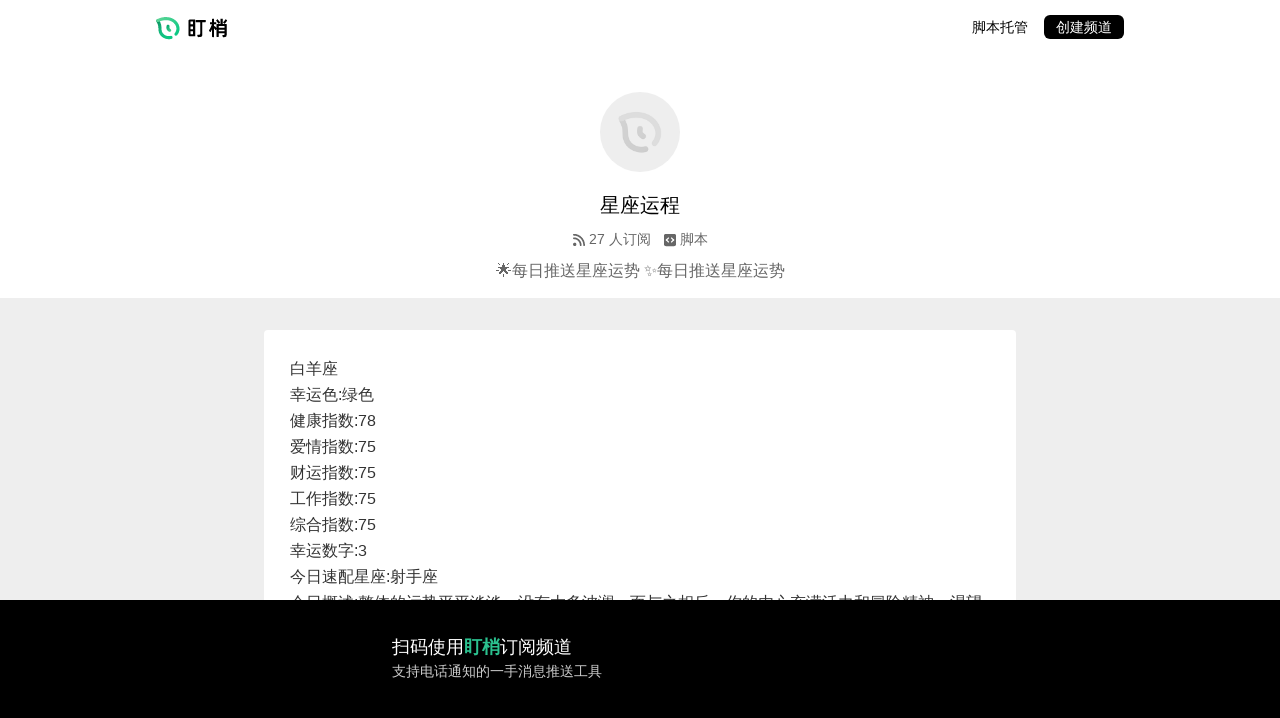

--- FILE ---
content_type: text/html; charset=utf-8
request_url: https://www.dingshao.cn/channel/6245c542c96559e6a36f7cc1/65123b2e0c9d5c30ab87be1c
body_size: 73694
content:
<!doctype html>
<html lang="zh-Hans">
  <head>
    <meta charset="UTF-8" />
    <meta name="mobile-web-app-capable" content="yes" />
    <meta name="apple-mobile-web-app-capable" content="yes" />
    <meta name="apple-mobile-web-app-status-bar-style" content="black" />
    <title>&#x661f;&#x5ea7;&#x8fd0;&#x7a0b; - &#x76ef;&#x68a2;</title><meta name="description" content="&#x767d;&#x7f8a;&#x5ea7;
&#x5e78;&#x8fd0;&#x8272;:&#x7eff;&#x8272;
&#x5065;&#x5eb7;&#x6307;&#x6570;:78
&#x7231;&#x60c5;&#x6307;&#x6570;:75
&#x8d22;&#x8fd0;&#x6307;&#x6570;:75
&#x2026;" /><meta property="og:url" content="https://www.dingshao.cn/channel/6245c542c96559e6a36f7cc1/65123b2e0c9d5c30ab87be1c" /><meta property="og:type" content="website" /><meta property="og:title" content="&#x661f;&#x5ea7;&#x8fd0;&#x7a0b; - &#x76ef;&#x68a2;" /><meta property="og:description" content="&#x767d;&#x7f8a;&#x5ea7;
&#x5e78;&#x8fd0;&#x8272;:&#x7eff;&#x8272;
&#x5065;&#x5eb7;&#x6307;&#x6570;:78
&#x7231;&#x60c5;&#x6307;&#x6570;:75
&#x8d22;&#x8fd0;&#x6307;&#x6570;:75
&#x2026;" /><meta property="og:image" content="https://dingshao-contents.oss-cn-chengdu.aliyuncs.com/default-profile-image.png" /><link rel="stylesheet" href="/assets/index-2848e5e3.css" /><style>:root, :host {
  --fa-font-solid: normal 900 1em/1 "Font Awesome 6 Solid";
  --fa-font-regular: normal 400 1em/1 "Font Awesome 6 Regular";
  --fa-font-light: normal 300 1em/1 "Font Awesome 6 Light";
  --fa-font-thin: normal 100 1em/1 "Font Awesome 6 Thin";
  --fa-font-duotone: normal 900 1em/1 "Font Awesome 6 Duotone";
  --fa-font-sharp-solid: normal 900 1em/1 "Font Awesome 6 Sharp";
  --fa-font-sharp-regular: normal 400 1em/1 "Font Awesome 6 Sharp";
  --fa-font-sharp-light: normal 300 1em/1 "Font Awesome 6 Sharp";
  --fa-font-brands: normal 400 1em/1 "Font Awesome 6 Brands";
}

svg:not(:root).svg-inline--fa, svg:not(:host).svg-inline--fa {
  overflow: visible;
  box-sizing: content-box;
}

.svg-inline--fa {
  display: var(--fa-display, inline-block);
  height: 1em;
  overflow: visible;
  vertical-align: -0.125em;
}
.svg-inline--fa.fa-2xs {
  vertical-align: 0.1em;
}
.svg-inline--fa.fa-xs {
  vertical-align: 0em;
}
.svg-inline--fa.fa-sm {
  vertical-align: -0.0714285705em;
}
.svg-inline--fa.fa-lg {
  vertical-align: -0.2em;
}
.svg-inline--fa.fa-xl {
  vertical-align: -0.25em;
}
.svg-inline--fa.fa-2xl {
  vertical-align: -0.3125em;
}
.svg-inline--fa.fa-pull-left {
  margin-right: var(--fa-pull-margin, 0.3em);
  width: auto;
}
.svg-inline--fa.fa-pull-right {
  margin-left: var(--fa-pull-margin, 0.3em);
  width: auto;
}
.svg-inline--fa.fa-li {
  width: var(--fa-li-width, 2em);
  top: 0.25em;
}
.svg-inline--fa.fa-fw {
  width: var(--fa-fw-width, 1.25em);
}

.fa-layers svg.svg-inline--fa {
  bottom: 0;
  left: 0;
  margin: auto;
  position: absolute;
  right: 0;
  top: 0;
}

.fa-layers-counter, .fa-layers-text {
  display: inline-block;
  position: absolute;
  text-align: center;
}

.fa-layers {
  display: inline-block;
  height: 1em;
  position: relative;
  text-align: center;
  vertical-align: -0.125em;
  width: 1em;
}
.fa-layers svg.svg-inline--fa {
  -webkit-transform-origin: center center;
          transform-origin: center center;
}

.fa-layers-text {
  left: 50%;
  top: 50%;
  -webkit-transform: translate(-50%, -50%);
          transform: translate(-50%, -50%);
  -webkit-transform-origin: center center;
          transform-origin: center center;
}

.fa-layers-counter {
  background-color: var(--fa-counter-background-color, #ff253a);
  border-radius: var(--fa-counter-border-radius, 1em);
  box-sizing: border-box;
  color: var(--fa-inverse, #fff);
  line-height: var(--fa-counter-line-height, 1);
  max-width: var(--fa-counter-max-width, 5em);
  min-width: var(--fa-counter-min-width, 1.5em);
  overflow: hidden;
  padding: var(--fa-counter-padding, 0.25em 0.5em);
  right: var(--fa-right, 0);
  text-overflow: ellipsis;
  top: var(--fa-top, 0);
  -webkit-transform: scale(var(--fa-counter-scale, 0.25));
          transform: scale(var(--fa-counter-scale, 0.25));
  -webkit-transform-origin: top right;
          transform-origin: top right;
}

.fa-layers-bottom-right {
  bottom: var(--fa-bottom, 0);
  right: var(--fa-right, 0);
  top: auto;
  -webkit-transform: scale(var(--fa-layers-scale, 0.25));
          transform: scale(var(--fa-layers-scale, 0.25));
  -webkit-transform-origin: bottom right;
          transform-origin: bottom right;
}

.fa-layers-bottom-left {
  bottom: var(--fa-bottom, 0);
  left: var(--fa-left, 0);
  right: auto;
  top: auto;
  -webkit-transform: scale(var(--fa-layers-scale, 0.25));
          transform: scale(var(--fa-layers-scale, 0.25));
  -webkit-transform-origin: bottom left;
          transform-origin: bottom left;
}

.fa-layers-top-right {
  top: var(--fa-top, 0);
  right: var(--fa-right, 0);
  -webkit-transform: scale(var(--fa-layers-scale, 0.25));
          transform: scale(var(--fa-layers-scale, 0.25));
  -webkit-transform-origin: top right;
          transform-origin: top right;
}

.fa-layers-top-left {
  left: var(--fa-left, 0);
  right: auto;
  top: var(--fa-top, 0);
  -webkit-transform: scale(var(--fa-layers-scale, 0.25));
          transform: scale(var(--fa-layers-scale, 0.25));
  -webkit-transform-origin: top left;
          transform-origin: top left;
}

.fa-1x {
  font-size: 1em;
}

.fa-2x {
  font-size: 2em;
}

.fa-3x {
  font-size: 3em;
}

.fa-4x {
  font-size: 4em;
}

.fa-5x {
  font-size: 5em;
}

.fa-6x {
  font-size: 6em;
}

.fa-7x {
  font-size: 7em;
}

.fa-8x {
  font-size: 8em;
}

.fa-9x {
  font-size: 9em;
}

.fa-10x {
  font-size: 10em;
}

.fa-2xs {
  font-size: 0.625em;
  line-height: 0.1em;
  vertical-align: 0.225em;
}

.fa-xs {
  font-size: 0.75em;
  line-height: 0.0833333337em;
  vertical-align: 0.125em;
}

.fa-sm {
  font-size: 0.875em;
  line-height: 0.0714285718em;
  vertical-align: 0.0535714295em;
}

.fa-lg {
  font-size: 1.25em;
  line-height: 0.05em;
  vertical-align: -0.075em;
}

.fa-xl {
  font-size: 1.5em;
  line-height: 0.0416666682em;
  vertical-align: -0.125em;
}

.fa-2xl {
  font-size: 2em;
  line-height: 0.03125em;
  vertical-align: -0.1875em;
}

.fa-fw {
  text-align: center;
  width: 1.25em;
}

.fa-ul {
  list-style-type: none;
  margin-left: var(--fa-li-margin, 2.5em);
  padding-left: 0;
}
.fa-ul > li {
  position: relative;
}

.fa-li {
  left: calc(var(--fa-li-width, 2em) * -1);
  position: absolute;
  text-align: center;
  width: var(--fa-li-width, 2em);
  line-height: inherit;
}

.fa-border {
  border-color: var(--fa-border-color, #eee);
  border-radius: var(--fa-border-radius, 0.1em);
  border-style: var(--fa-border-style, solid);
  border-width: var(--fa-border-width, 0.08em);
  padding: var(--fa-border-padding, 0.2em 0.25em 0.15em);
}

.fa-pull-left {
  float: left;
  margin-right: var(--fa-pull-margin, 0.3em);
}

.fa-pull-right {
  float: right;
  margin-left: var(--fa-pull-margin, 0.3em);
}

.fa-beat {
  -webkit-animation-name: fa-beat;
          animation-name: fa-beat;
  -webkit-animation-delay: var(--fa-animation-delay, 0s);
          animation-delay: var(--fa-animation-delay, 0s);
  -webkit-animation-direction: var(--fa-animation-direction, normal);
          animation-direction: var(--fa-animation-direction, normal);
  -webkit-animation-duration: var(--fa-animation-duration, 1s);
          animation-duration: var(--fa-animation-duration, 1s);
  -webkit-animation-iteration-count: var(--fa-animation-iteration-count, infinite);
          animation-iteration-count: var(--fa-animation-iteration-count, infinite);
  -webkit-animation-timing-function: var(--fa-animation-timing, ease-in-out);
          animation-timing-function: var(--fa-animation-timing, ease-in-out);
}

.fa-bounce {
  -webkit-animation-name: fa-bounce;
          animation-name: fa-bounce;
  -webkit-animation-delay: var(--fa-animation-delay, 0s);
          animation-delay: var(--fa-animation-delay, 0s);
  -webkit-animation-direction: var(--fa-animation-direction, normal);
          animation-direction: var(--fa-animation-direction, normal);
  -webkit-animation-duration: var(--fa-animation-duration, 1s);
          animation-duration: var(--fa-animation-duration, 1s);
  -webkit-animation-iteration-count: var(--fa-animation-iteration-count, infinite);
          animation-iteration-count: var(--fa-animation-iteration-count, infinite);
  -webkit-animation-timing-function: var(--fa-animation-timing, cubic-bezier(0.28, 0.84, 0.42, 1));
          animation-timing-function: var(--fa-animation-timing, cubic-bezier(0.28, 0.84, 0.42, 1));
}

.fa-fade {
  -webkit-animation-name: fa-fade;
          animation-name: fa-fade;
  -webkit-animation-delay: var(--fa-animation-delay, 0s);
          animation-delay: var(--fa-animation-delay, 0s);
  -webkit-animation-direction: var(--fa-animation-direction, normal);
          animation-direction: var(--fa-animation-direction, normal);
  -webkit-animation-duration: var(--fa-animation-duration, 1s);
          animation-duration: var(--fa-animation-duration, 1s);
  -webkit-animation-iteration-count: var(--fa-animation-iteration-count, infinite);
          animation-iteration-count: var(--fa-animation-iteration-count, infinite);
  -webkit-animation-timing-function: var(--fa-animation-timing, cubic-bezier(0.4, 0, 0.6, 1));
          animation-timing-function: var(--fa-animation-timing, cubic-bezier(0.4, 0, 0.6, 1));
}

.fa-beat-fade {
  -webkit-animation-name: fa-beat-fade;
          animation-name: fa-beat-fade;
  -webkit-animation-delay: var(--fa-animation-delay, 0s);
          animation-delay: var(--fa-animation-delay, 0s);
  -webkit-animation-direction: var(--fa-animation-direction, normal);
          animation-direction: var(--fa-animation-direction, normal);
  -webkit-animation-duration: var(--fa-animation-duration, 1s);
          animation-duration: var(--fa-animation-duration, 1s);
  -webkit-animation-iteration-count: var(--fa-animation-iteration-count, infinite);
          animation-iteration-count: var(--fa-animation-iteration-count, infinite);
  -webkit-animation-timing-function: var(--fa-animation-timing, cubic-bezier(0.4, 0, 0.6, 1));
          animation-timing-function: var(--fa-animation-timing, cubic-bezier(0.4, 0, 0.6, 1));
}

.fa-flip {
  -webkit-animation-name: fa-flip;
          animation-name: fa-flip;
  -webkit-animation-delay: var(--fa-animation-delay, 0s);
          animation-delay: var(--fa-animation-delay, 0s);
  -webkit-animation-direction: var(--fa-animation-direction, normal);
          animation-direction: var(--fa-animation-direction, normal);
  -webkit-animation-duration: var(--fa-animation-duration, 1s);
          animation-duration: var(--fa-animation-duration, 1s);
  -webkit-animation-iteration-count: var(--fa-animation-iteration-count, infinite);
          animation-iteration-count: var(--fa-animation-iteration-count, infinite);
  -webkit-animation-timing-function: var(--fa-animation-timing, ease-in-out);
          animation-timing-function: var(--fa-animation-timing, ease-in-out);
}

.fa-shake {
  -webkit-animation-name: fa-shake;
          animation-name: fa-shake;
  -webkit-animation-delay: var(--fa-animation-delay, 0s);
          animation-delay: var(--fa-animation-delay, 0s);
  -webkit-animation-direction: var(--fa-animation-direction, normal);
          animation-direction: var(--fa-animation-direction, normal);
  -webkit-animation-duration: var(--fa-animation-duration, 1s);
          animation-duration: var(--fa-animation-duration, 1s);
  -webkit-animation-iteration-count: var(--fa-animation-iteration-count, infinite);
          animation-iteration-count: var(--fa-animation-iteration-count, infinite);
  -webkit-animation-timing-function: var(--fa-animation-timing, linear);
          animation-timing-function: var(--fa-animation-timing, linear);
}

.fa-spin {
  -webkit-animation-name: fa-spin;
          animation-name: fa-spin;
  -webkit-animation-delay: var(--fa-animation-delay, 0s);
          animation-delay: var(--fa-animation-delay, 0s);
  -webkit-animation-direction: var(--fa-animation-direction, normal);
          animation-direction: var(--fa-animation-direction, normal);
  -webkit-animation-duration: var(--fa-animation-duration, 2s);
          animation-duration: var(--fa-animation-duration, 2s);
  -webkit-animation-iteration-count: var(--fa-animation-iteration-count, infinite);
          animation-iteration-count: var(--fa-animation-iteration-count, infinite);
  -webkit-animation-timing-function: var(--fa-animation-timing, linear);
          animation-timing-function: var(--fa-animation-timing, linear);
}

.fa-spin-reverse {
  --fa-animation-direction: reverse;
}

.fa-pulse,
.fa-spin-pulse {
  -webkit-animation-name: fa-spin;
          animation-name: fa-spin;
  -webkit-animation-direction: var(--fa-animation-direction, normal);
          animation-direction: var(--fa-animation-direction, normal);
  -webkit-animation-duration: var(--fa-animation-duration, 1s);
          animation-duration: var(--fa-animation-duration, 1s);
  -webkit-animation-iteration-count: var(--fa-animation-iteration-count, infinite);
          animation-iteration-count: var(--fa-animation-iteration-count, infinite);
  -webkit-animation-timing-function: var(--fa-animation-timing, steps(8));
          animation-timing-function: var(--fa-animation-timing, steps(8));
}

@media (prefers-reduced-motion: reduce) {
  .fa-beat,
.fa-bounce,
.fa-fade,
.fa-beat-fade,
.fa-flip,
.fa-pulse,
.fa-shake,
.fa-spin,
.fa-spin-pulse {
    -webkit-animation-delay: -1ms;
            animation-delay: -1ms;
    -webkit-animation-duration: 1ms;
            animation-duration: 1ms;
    -webkit-animation-iteration-count: 1;
            animation-iteration-count: 1;
    -webkit-transition-delay: 0s;
            transition-delay: 0s;
    -webkit-transition-duration: 0s;
            transition-duration: 0s;
  }
}
@-webkit-keyframes fa-beat {
  0%, 90% {
    -webkit-transform: scale(1);
            transform: scale(1);
  }
  45% {
    -webkit-transform: scale(var(--fa-beat-scale, 1.25));
            transform: scale(var(--fa-beat-scale, 1.25));
  }
}
@keyframes fa-beat {
  0%, 90% {
    -webkit-transform: scale(1);
            transform: scale(1);
  }
  45% {
    -webkit-transform: scale(var(--fa-beat-scale, 1.25));
            transform: scale(var(--fa-beat-scale, 1.25));
  }
}
@-webkit-keyframes fa-bounce {
  0% {
    -webkit-transform: scale(1, 1) translateY(0);
            transform: scale(1, 1) translateY(0);
  }
  10% {
    -webkit-transform: scale(var(--fa-bounce-start-scale-x, 1.1), var(--fa-bounce-start-scale-y, 0.9)) translateY(0);
            transform: scale(var(--fa-bounce-start-scale-x, 1.1), var(--fa-bounce-start-scale-y, 0.9)) translateY(0);
  }
  30% {
    -webkit-transform: scale(var(--fa-bounce-jump-scale-x, 0.9), var(--fa-bounce-jump-scale-y, 1.1)) translateY(var(--fa-bounce-height, -0.5em));
            transform: scale(var(--fa-bounce-jump-scale-x, 0.9), var(--fa-bounce-jump-scale-y, 1.1)) translateY(var(--fa-bounce-height, -0.5em));
  }
  50% {
    -webkit-transform: scale(var(--fa-bounce-land-scale-x, 1.05), var(--fa-bounce-land-scale-y, 0.95)) translateY(0);
            transform: scale(var(--fa-bounce-land-scale-x, 1.05), var(--fa-bounce-land-scale-y, 0.95)) translateY(0);
  }
  57% {
    -webkit-transform: scale(1, 1) translateY(var(--fa-bounce-rebound, -0.125em));
            transform: scale(1, 1) translateY(var(--fa-bounce-rebound, -0.125em));
  }
  64% {
    -webkit-transform: scale(1, 1) translateY(0);
            transform: scale(1, 1) translateY(0);
  }
  100% {
    -webkit-transform: scale(1, 1) translateY(0);
            transform: scale(1, 1) translateY(0);
  }
}
@keyframes fa-bounce {
  0% {
    -webkit-transform: scale(1, 1) translateY(0);
            transform: scale(1, 1) translateY(0);
  }
  10% {
    -webkit-transform: scale(var(--fa-bounce-start-scale-x, 1.1), var(--fa-bounce-start-scale-y, 0.9)) translateY(0);
            transform: scale(var(--fa-bounce-start-scale-x, 1.1), var(--fa-bounce-start-scale-y, 0.9)) translateY(0);
  }
  30% {
    -webkit-transform: scale(var(--fa-bounce-jump-scale-x, 0.9), var(--fa-bounce-jump-scale-y, 1.1)) translateY(var(--fa-bounce-height, -0.5em));
            transform: scale(var(--fa-bounce-jump-scale-x, 0.9), var(--fa-bounce-jump-scale-y, 1.1)) translateY(var(--fa-bounce-height, -0.5em));
  }
  50% {
    -webkit-transform: scale(var(--fa-bounce-land-scale-x, 1.05), var(--fa-bounce-land-scale-y, 0.95)) translateY(0);
            transform: scale(var(--fa-bounce-land-scale-x, 1.05), var(--fa-bounce-land-scale-y, 0.95)) translateY(0);
  }
  57% {
    -webkit-transform: scale(1, 1) translateY(var(--fa-bounce-rebound, -0.125em));
            transform: scale(1, 1) translateY(var(--fa-bounce-rebound, -0.125em));
  }
  64% {
    -webkit-transform: scale(1, 1) translateY(0);
            transform: scale(1, 1) translateY(0);
  }
  100% {
    -webkit-transform: scale(1, 1) translateY(0);
            transform: scale(1, 1) translateY(0);
  }
}
@-webkit-keyframes fa-fade {
  50% {
    opacity: var(--fa-fade-opacity, 0.4);
  }
}
@keyframes fa-fade {
  50% {
    opacity: var(--fa-fade-opacity, 0.4);
  }
}
@-webkit-keyframes fa-beat-fade {
  0%, 100% {
    opacity: var(--fa-beat-fade-opacity, 0.4);
    -webkit-transform: scale(1);
            transform: scale(1);
  }
  50% {
    opacity: 1;
    -webkit-transform: scale(var(--fa-beat-fade-scale, 1.125));
            transform: scale(var(--fa-beat-fade-scale, 1.125));
  }
}
@keyframes fa-beat-fade {
  0%, 100% {
    opacity: var(--fa-beat-fade-opacity, 0.4);
    -webkit-transform: scale(1);
            transform: scale(1);
  }
  50% {
    opacity: 1;
    -webkit-transform: scale(var(--fa-beat-fade-scale, 1.125));
            transform: scale(var(--fa-beat-fade-scale, 1.125));
  }
}
@-webkit-keyframes fa-flip {
  50% {
    -webkit-transform: rotate3d(var(--fa-flip-x, 0), var(--fa-flip-y, 1), var(--fa-flip-z, 0), var(--fa-flip-angle, -180deg));
            transform: rotate3d(var(--fa-flip-x, 0), var(--fa-flip-y, 1), var(--fa-flip-z, 0), var(--fa-flip-angle, -180deg));
  }
}
@keyframes fa-flip {
  50% {
    -webkit-transform: rotate3d(var(--fa-flip-x, 0), var(--fa-flip-y, 1), var(--fa-flip-z, 0), var(--fa-flip-angle, -180deg));
            transform: rotate3d(var(--fa-flip-x, 0), var(--fa-flip-y, 1), var(--fa-flip-z, 0), var(--fa-flip-angle, -180deg));
  }
}
@-webkit-keyframes fa-shake {
  0% {
    -webkit-transform: rotate(-15deg);
            transform: rotate(-15deg);
  }
  4% {
    -webkit-transform: rotate(15deg);
            transform: rotate(15deg);
  }
  8%, 24% {
    -webkit-transform: rotate(-18deg);
            transform: rotate(-18deg);
  }
  12%, 28% {
    -webkit-transform: rotate(18deg);
            transform: rotate(18deg);
  }
  16% {
    -webkit-transform: rotate(-22deg);
            transform: rotate(-22deg);
  }
  20% {
    -webkit-transform: rotate(22deg);
            transform: rotate(22deg);
  }
  32% {
    -webkit-transform: rotate(-12deg);
            transform: rotate(-12deg);
  }
  36% {
    -webkit-transform: rotate(12deg);
            transform: rotate(12deg);
  }
  40%, 100% {
    -webkit-transform: rotate(0deg);
            transform: rotate(0deg);
  }
}
@keyframes fa-shake {
  0% {
    -webkit-transform: rotate(-15deg);
            transform: rotate(-15deg);
  }
  4% {
    -webkit-transform: rotate(15deg);
            transform: rotate(15deg);
  }
  8%, 24% {
    -webkit-transform: rotate(-18deg);
            transform: rotate(-18deg);
  }
  12%, 28% {
    -webkit-transform: rotate(18deg);
            transform: rotate(18deg);
  }
  16% {
    -webkit-transform: rotate(-22deg);
            transform: rotate(-22deg);
  }
  20% {
    -webkit-transform: rotate(22deg);
            transform: rotate(22deg);
  }
  32% {
    -webkit-transform: rotate(-12deg);
            transform: rotate(-12deg);
  }
  36% {
    -webkit-transform: rotate(12deg);
            transform: rotate(12deg);
  }
  40%, 100% {
    -webkit-transform: rotate(0deg);
            transform: rotate(0deg);
  }
}
@-webkit-keyframes fa-spin {
  0% {
    -webkit-transform: rotate(0deg);
            transform: rotate(0deg);
  }
  100% {
    -webkit-transform: rotate(360deg);
            transform: rotate(360deg);
  }
}
@keyframes fa-spin {
  0% {
    -webkit-transform: rotate(0deg);
            transform: rotate(0deg);
  }
  100% {
    -webkit-transform: rotate(360deg);
            transform: rotate(360deg);
  }
}
.fa-rotate-90 {
  -webkit-transform: rotate(90deg);
          transform: rotate(90deg);
}

.fa-rotate-180 {
  -webkit-transform: rotate(180deg);
          transform: rotate(180deg);
}

.fa-rotate-270 {
  -webkit-transform: rotate(270deg);
          transform: rotate(270deg);
}

.fa-flip-horizontal {
  -webkit-transform: scale(-1, 1);
          transform: scale(-1, 1);
}

.fa-flip-vertical {
  -webkit-transform: scale(1, -1);
          transform: scale(1, -1);
}

.fa-flip-both,
.fa-flip-horizontal.fa-flip-vertical {
  -webkit-transform: scale(-1, -1);
          transform: scale(-1, -1);
}

.fa-rotate-by {
  -webkit-transform: rotate(var(--fa-rotate-angle, none));
          transform: rotate(var(--fa-rotate-angle, none));
}

.fa-stack {
  display: inline-block;
  vertical-align: middle;
  height: 2em;
  position: relative;
  width: 2.5em;
}

.fa-stack-1x,
.fa-stack-2x {
  bottom: 0;
  left: 0;
  margin: auto;
  position: absolute;
  right: 0;
  top: 0;
  z-index: var(--fa-stack-z-index, auto);
}

.svg-inline--fa.fa-stack-1x {
  height: 1em;
  width: 1.25em;
}
.svg-inline--fa.fa-stack-2x {
  height: 2em;
  width: 2.5em;
}

.fa-inverse {
  color: var(--fa-inverse, #fff);
}

.sr-only,
.fa-sr-only {
  position: absolute;
  width: 1px;
  height: 1px;
  padding: 0;
  margin: -1px;
  overflow: hidden;
  clip: rect(0, 0, 0, 0);
  white-space: nowrap;
  border-width: 0;
}

.sr-only-focusable:not(:focus),
.fa-sr-only-focusable:not(:focus) {
  position: absolute;
  width: 1px;
  height: 1px;
  padding: 0;
  margin: -1px;
  overflow: hidden;
  clip: rect(0, 0, 0, 0);
  white-space: nowrap;
  border-width: 0;
}

.svg-inline--fa .fa-primary {
  fill: var(--fa-primary-color, currentColor);
  opacity: var(--fa-primary-opacity, 1);
}

.svg-inline--fa .fa-secondary {
  fill: var(--fa-secondary-color, currentColor);
  opacity: var(--fa-secondary-opacity, 0.4);
}

.svg-inline--fa.fa-swap-opacity .fa-primary {
  opacity: var(--fa-secondary-opacity, 0.4);
}

.svg-inline--fa.fa-swap-opacity .fa-secondary {
  opacity: var(--fa-primary-opacity, 1);
}

.svg-inline--fa mask .fa-primary,
.svg-inline--fa mask .fa-secondary {
  fill: black;
}

.fad.fa-inverse,
.fa-duotone.fa-inverse {
  color: var(--fa-inverse, #fff);
}</style><style data-styled="true" data-styled-version="5.3.5">.etvJQY{display:-webkit-box;display:-webkit-flex;display:-ms-flexbox;display:flex;}/*!sc*/
data-styled.g4[id="sc-hKMtZM"]{content:"etvJQY,"}/*!sc*/
.iyXarW{display:-webkit-box;display:-webkit-flex;display:-ms-flexbox;display:flex;-webkit-align-items:center;-webkit-box-align:center;-ms-flex-align:center;align-items:center;}/*!sc*/
.sc-eCYdqJ + .sc-eCYdqJ{margin-left:0.8em;}/*!sc*/
.iyXarW > .svg-inline--fa{margin-left:0.1em;margin-right:0.3em;}/*!sc*/
.iyXarW > .private-channel-icon{-webkit-transform:scale(0.9) translateY(-0.2px);-ms-transform:scale(0.9) translateY(-0.2px);transform:scale(0.9) translateY(-0.2px);}/*!sc*/
.sc-hKMtZM.compact .sc-eCYdqJ:not(.no-compact) + .sc-eCYdqJ{margin-left:0.2em;}/*!sc*/
data-styled.g5[id="sc-eCYdqJ"]{content:"iyXarW,"}/*!sc*/
.zaFxd{--background-color:white;--link-color:black;width:100%;background-color:var(--background-color);}/*!sc*/
.zaFxd.dark{--background-color:black;--link-color:#ccc;}/*!sc*/
data-styled.g8[id="sc-iBkjds"]{content:"zaFxd,"}/*!sc*/
.ekteVN{margin:0 auto;box-sizing:border-box;padding:16px;max-width:var(--max-nav-bar-width);height:56px;display:-webkit-box;display:-webkit-flex;display:-ms-flexbox;display:flex;-webkit-align-items:center;-webkit-box-align:center;-ms-flex-align:center;align-items:center;}/*!sc*/
data-styled.g9[id="sc-ftvSup"]{content:"ekteVN,"}/*!sc*/
.iNXOnQ{-webkit-flex:none;-ms-flex:none;flex:none;display:-webkit-box;display:-webkit-flex;display:-ms-flexbox;display:flex;-webkit-align-items:center;-webkit-box-align:center;-ms-flex-align:center;align-items:center;}/*!sc*/
data-styled.g10[id="sc-papXJ"]{content:"iNXOnQ,"}/*!sc*/
.jbQTrY{margin-left:auto;font-size:14px;}/*!sc*/
data-styled.g11[id="sc-jqUVSM"]{content:"jbQTrY,"}/*!sc*/
.fVHyOi{color:var(--link-color);-webkit-transition:var(--linear-color-transition);transition:var(--linear-color-transition);}/*!sc*/
.fVHyOi:hover{color:var(--accent-color);}/*!sc*/
.fVHyOi:not(:first-child){margin-left:16px;}/*!sc*/
data-styled.g12[id="sc-kDDrLX"]{content:"fVHyOi,"}/*!sc*/
.kVgUjj{color:var(--link-color);-webkit-transition:var(--linear-color-transition);transition:var(--linear-color-transition);}/*!sc*/
.kVgUjj:hover{color:var(--accent-color);}/*!sc*/
.kVgUjj:not(:first-child){margin-left:16px;}/*!sc*/
data-styled.g13[id="sc-iqcoie"]{content:"kVgUjj,"}/*!sc*/
.bBDCQc{height:100%;display:-webkit-box;display:-webkit-flex;display:-ms-flexbox;display:flex;-webkit-flex-direction:column;-ms-flex-direction:column;flex-direction:column;--max-nav-bar-width:1000px;--max-content-width:1000px;}/*!sc*/
data-styled.g14[id="sc-crXcEl"]{content:"bBDCQc,"}/*!sc*/
.lfXuuJ{display:block;margin:16px auto;padding:16px;max-width:720px;border-radius:4px;color:#333;background-color:#fff;}/*!sc*/
data-styled.g15[id="sc-evZas"]{content:"lfXuuJ,"}/*!sc*/
.kpNSVY{white-space:pre-line;font-size:14px;}/*!sc*/
.kpNSVY.with-title{color:#666;}/*!sc*/
data-styled.g17[id="sc-ksZaOG"]{content:"kpNSVY,"}/*!sc*/
.bJnTbX{margin-top:12px;display:-webkit-box;display:-webkit-flex;display:-ms-flexbox;display:flex;font-size:14px;color:#666;}/*!sc*/
data-styled.g18[id="sc-hAZoDl"]{content:"bJnTbX,"}/*!sc*/
.eQZzwo{margin:0 6px 0 auto;display:-webkit-box;display:-webkit-flex;display:-ms-flexbox;display:flex;-webkit-align-items:center;-webkit-box-align:center;-ms-flex-align:center;align-items:center;font-size:16px;color:var(--accent-color);}/*!sc*/
data-styled.g20[id="sc-fEOsli"]{content:"eQZzwo,"}/*!sc*/
.iqAeKl{margin:16px auto;padding:16px;max-width:720px;border-radius:4px;background-color:#fff;}/*!sc*/
data-styled.g22[id="sc-idiyUo"]{content:"iqAeKl,"}/*!sc*/
.boZqnl{--font-size:16px;padding:10px;color:#333;--paragraph-spacing:16px;--base-font-size:var(--font-size,18px);line-height:calc(var(--base-font-size) + 10px);font-size:var(--base-font-size);}/*!sc*/
.boZqnl a{color:var(--accent-color);-webkit-text-decoration:underline;text-decoration:underline;}/*!sc*/
.boZqnl code{font-family:Consolas,Monaco,monospace;font-size:calc(var(--base-font-size) - 2px);}/*!sc*/
.boZqnl > p,.boZqnl > code,.boZqnl > ul,.boZqnl > ol,.boZqnl > blockquote{margin:var(--paragraph-spacing) 0;}/*!sc*/
.boZqnl > code{display:block;padding:5px 10px;border-radius:4px;line-height:calc(var(--base-font-size) + 6px);background-color:#eee;}/*!sc*/
.boZqnl > ul,.boZqnl > ol{padding-left:20px;}/*!sc*/
.boZqnl > blockquote{margin-left:2px;padding:2px 0 2px 10px;border-left:solid 4px var(--accent-color);line-height:calc(var(--base-font-size) + 6px);font-size:calc(var(--base-font-size) - 2px);color:#666;}/*!sc*/
.boZqnl > p > img{display:block;max-width:100%;border-radius:4px;}/*!sc*/
.boZqnl > * > code{display:inline-block;padding:0 4px;vertical-align:1px;border:solid 1px #ddd;border-radius:4px;}/*!sc*/
.boZqnl > p:first-child{margin-top:0;}/*!sc*/
data-styled.g24[id="sc-hHLeRK"]{content:"boZqnl,"}/*!sc*/
.lhSJjg{position:-webkit-sticky;position:sticky;bottom:0;width:100%;background-color:#000;}/*!sc*/
data-styled.g28[id="sc-bBrHrO"]{content:"lhSJjg,"}/*!sc*/
.gxImS{margin:0 auto;padding:0 32px;max-width:720px;height:120px;display:-webkit-box;display:-webkit-flex;display:-ms-flexbox;display:flex;-webkit-align-items:center;-webkit-box-align:center;-ms-flex-align:center;align-items:center;}/*!sc*/
data-styled.g32[id="sc-iIPllB"]{content:"gxImS,"}/*!sc*/
.fJEmAM{margin-left:16px;}/*!sc*/
data-styled.g33[id="sc-gicCDI"]{content:"fJEmAM,"}/*!sc*/
.jpTfUD{font-size:18px;color:#fff;}/*!sc*/
data-styled.g34[id="sc-ezWOiH"]{content:"jpTfUD,"}/*!sc*/
.jwfqzn{color:var(--accent-color);font-weight:bolder;}/*!sc*/
data-styled.g35[id="sc-bZkfAO"]{content:"jwfqzn,"}/*!sc*/
.equsqx{margin:4px 0;font-size:14px;color:#ccc;}/*!sc*/
data-styled.g36[id="sc-kLLXSd"]{content:"equsqx,"}/*!sc*/
.kVmWaw{margin-right:16px;border-radius:2px;}/*!sc*/
data-styled.g37[id="sc-ikZpkk"]{content:"kVmWaw,"}/*!sc*/
.huBIFj{--max-nav-bar-width:1000px;background-color:#eee;}/*!sc*/
data-styled.g38[id="sc-jIZahH"]{content:"huBIFj,"}/*!sc*/
.efnzxm{padding:4px 12px;border-radius:6px;background-color:#000;color:#fff;-webkit-transition:var(--linear-background-color-transition);transition:var(--linear-background-color-transition);}/*!sc*/
.efnzxm:hover{background-color:var(--accent-color);color:#fff;}/*!sc*/
data-styled.g39[id="sc-himrzO"]{content:"efnzxm,"}/*!sc*/
.hVxXy{box-sizing:border-box;width:100%;padding:16px 20px;background-color:white;display:-webkit-box;display:-webkit-flex;display:-ms-flexbox;display:flex;-webkit-flex-direction:column;-ms-flex-direction:column;flex-direction:column;}/*!sc*/
data-styled.g40[id="sc-gXmSlM"]{content:"hVxXy,"}/*!sc*/
.hvQmhc{display:block;margin:20px auto;width:80px;height:80px;border-radius:50%;}/*!sc*/
data-styled.g41[id="sc-cCsOjp"]{content:"hvQmhc,"}/*!sc*/
.kZoPHx{margin:0 auto 12px;font-size:20px;text-align:center;}/*!sc*/
data-styled.g42[id="sc-ciZhAO"]{content:"kZoPHx,"}/*!sc*/
.lowFKy{margin:12px auto 0;padding:0 16px;max-width:600px;color:#666;}/*!sc*/
data-styled.g43[id="sc-jdAMXn"]{content:"lowFKy,"}/*!sc*/
.jZpyXZ{-webkit-box-pack:center;-webkit-justify-content:center;-ms-flex-pack:center;justify-content:center;font-size:14px;color:#666;}/*!sc*/
data-styled.g44[id="sc-bZnhIo"]{content:"jZpyXZ,"}/*!sc*/
.haziVx{-webkit-flex:auto;-ms-flex:auto;flex:auto;padding:16px;background-color:#eee;}/*!sc*/
data-styled.g45[id="sc-iTONeN"]{content:"haziVx,"}/*!sc*/
.kdlanh{font-size:14px;text-align:center;color:#999;}/*!sc*/
data-styled.g47[id="sc-efBctP"]{content:"kdlanh,"}/*!sc*/
</style>
  </head>
  <body>
    <div id="app"><div class="sc-crXcEl bBDCQc sc-jIZahH huBIFj"><div class="sc-iBkjds zaFxd"><div class="sc-ftvSup ekteVN"><a class="sc-papXJ iNXOnQ" href="/"><svg width="72" height="24" viewBox="0 0 72 24" fill="none" xmlns="http://www.w3.org/2000/svg"><g clip-path="url(#clip0_14508_11402)"><path d="M39.183 4.05966C39.183 3.86831 39.183 3.77263 39.1458 3.69955C39.113 3.63526 39.0607 3.58299 38.9964 3.55023C38.9234 3.51299 38.8277 3.51299 38.6363 3.51299H34.6867C33.9213 3.51299 33.5386 3.51299 33.2462 3.66195C32.9891 3.79298 32.78 4.00205 32.649 4.25921C32.5 4.55155 32.5 4.93425 32.5 5.69966V18.1568C32.5 18.9222 32.5 19.3049 32.649 19.5973C32.78 19.8544 32.9891 20.0635 33.2462 20.1945C33.5386 20.3435 33.9213 20.3435 34.6867 20.3435H38.6363C38.8277 20.3435 38.9234 20.3435 38.9964 20.3063C39.0607 20.2735 39.113 20.2212 39.1458 20.1569C39.183 20.0839 39.183 19.9882 39.183 19.7968V4.05966ZM40.3652 3.96399C40.1738 3.96399 40.0781 3.96399 40.0051 4.00123C39.9408 4.03399 39.8885 4.08626 39.8557 4.15055C39.8185 4.22363 39.8185 4.31931 39.8185 4.51066V5.61083C39.8185 5.80218 39.8185 5.89785 39.8557 5.97094C39.8885 6.03523 39.9408 6.0875 40.0051 6.12025C40.0781 6.15749 40.1738 6.15749 40.3652 6.15749H44.144V17.576C44.144 18.478 43.898 18.7035 42.7705 18.7855L41.8261 18.8563C41.5889 18.8741 41.4703 18.883 41.3927 18.9382C41.3247 18.9866 41.2768 19.0583 41.258 19.1396C41.2365 19.2324 41.2735 19.3454 41.3475 19.5715L41.7359 20.7582C41.7833 20.9031 41.807 20.9756 41.8521 21.0276C41.8918 21.0735 41.9431 21.108 42.0006 21.1275C42.0657 21.1496 42.1418 21.1442 42.2939 21.1335L43.611 21.0405C45.989 20.815 46.235 20.569 46.317 18.3345V6.15749H49.2758C49.4672 6.15749 49.5629 6.15749 49.6359 6.12025C49.7002 6.0875 49.7525 6.03523 49.7853 5.97094C49.8225 5.89785 49.8225 5.80218 49.8225 5.61083V4.51066C49.8225 4.31931 49.8225 4.22363 49.7853 4.15055C49.7525 4.08626 49.7002 4.03399 49.6359 4.00123C49.5629 3.96399 49.4672 3.96399 49.2758 3.96399H40.3652ZM34.5705 8.35099V5.62449H37.1125V8.35099H34.5705ZM37.1125 10.5035V13.189H34.5705V10.5035H37.1125ZM37.1125 15.321V18.2525H34.5705V15.321H37.1125Z" fill="black"></path><path d="M65.1072 2.69299C64.9158 2.69299 64.8202 2.69299 64.7471 2.73023C64.6828 2.76299 64.6305 2.81526 64.5978 2.87955C64.5605 2.95263 64.5605 3.04831 64.5605 3.23966V8.08449H61.0482C60.8568 8.08449 60.7612 8.08449 60.6881 8.12173C60.6238 8.15449 60.5715 8.20676 60.5388 8.27105C60.5015 8.34413 60.5015 8.43981 60.5015 8.63116V12.0615C60.0814 11.507 59.5924 10.9111 59.0459 10.2852C58.9194 10.1404 58.8562 10.068 58.7782 10.0375C58.7102 10.0109 58.6338 10.0069 58.5634 10.0263C58.4827 10.0484 58.4115 10.1146 58.269 10.2469L58.103 10.401V8.28949H59.6474C59.8387 8.28949 59.9344 8.28949 60.0075 8.25225C60.0718 8.2195 60.124 8.16723 60.1568 8.10294C60.194 8.02985 60.194 7.93418 60.194 7.74283V6.68366C60.194 6.49231 60.194 6.39663 60.1568 6.32355C60.124 6.25926 60.0718 6.20699 60.0075 6.17423C59.9344 6.13699 59.8387 6.13699 59.6474 6.13699H58.103V3.32166C58.103 3.13031 58.103 3.03463 58.0658 2.96155C58.033 2.89726 57.9808 2.84499 57.9165 2.81223C57.8434 2.77499 57.7477 2.77499 57.5564 2.77499H57.1053C56.7226 2.77499 56.5313 2.77499 56.3851 2.84947C56.2565 2.91499 56.152 3.01952 56.0865 3.1481C56.012 3.29427 56.012 3.48562 56.012 3.86833V6.13699H54.4267C54.2353 6.13699 54.1397 6.13699 54.0666 6.17423C54.0023 6.20699 53.95 6.25926 53.9173 6.32355C53.88 6.39663 53.88 6.49231 53.88 6.68366V7.74283C53.88 7.93418 53.88 8.02985 53.9173 8.10294C53.95 8.16723 54.0023 8.2195 54.0666 8.25225C54.1397 8.28949 54.2353 8.28949 54.4267 8.28949H55.971C55.5405 9.45799 55.028 10.647 54.4335 11.8565C54.0335 12.6704 53.6427 13.3821 53.2737 13.9918C53.0865 14.3011 52.9929 14.4558 52.9749 14.6004C52.9584 14.7325 52.9774 14.853 53.0336 14.9736C53.0951 15.1057 53.2249 15.2183 53.4846 15.4435L53.9366 15.8356C54.1133 15.9889 54.2017 16.0656 54.2951 16.082C54.3765 16.0962 54.4615 16.0801 54.5321 16.037C54.6129 15.9876 54.6667 15.8847 54.7742 15.6788C55.2695 14.7306 55.6899 13.8665 56.012 13.0865V20.0497C56.012 20.4324 56.012 20.6237 56.0865 20.7699C56.152 20.8985 56.2565 21.003 56.3851 21.0685C56.5313 21.143 56.7226 21.143 57.1053 21.143H57.5564C57.7477 21.143 57.8434 21.143 57.9165 21.1058C57.9808 21.073 58.033 21.0207 58.0658 20.9564C58.103 20.8834 58.103 20.7877 58.103 20.5963V12.287C58.5089 12.7876 58.8522 13.2435 59.139 13.6489C59.2827 13.852 59.3545 13.9536 59.4405 13.9917C59.5175 14.0259 59.5992 14.0308 59.6796 14.006C59.7695 13.9783 59.8508 13.8885 60.0133 13.7087L60.5015 13.1685V19.8857C60.5015 20.2684 60.5015 20.4597 60.576 20.6059C60.6415 20.7345 60.746 20.839 60.8746 20.9045C61.0208 20.979 61.2122 20.979 61.5949 20.979H62.0869C62.2782 20.979 62.3739 20.979 62.447 20.9418C62.5113 20.909 62.5635 20.8567 62.5963 20.7924C62.6335 20.7194 62.6335 20.6237 62.6335 20.4323V17.33H68.5375V18.0475C68.5375 18.7855 68.353 18.9495 67.451 19.011L66.9178 19.0562C66.6864 19.0758 66.5707 19.0856 66.4944 19.1401C66.4275 19.1879 66.3801 19.2582 66.3609 19.3381C66.3389 19.4292 66.3731 19.5402 66.4415 19.762L66.7858 20.8782C66.8329 21.0309 66.8564 21.1073 66.9031 21.1614C66.9442 21.2091 66.9978 21.2445 67.0578 21.2637C67.1259 21.2855 67.2054 21.2773 67.3644 21.2608L68.107 21.184C70.0955 20.979 70.649 20.651 70.649 18.806V8.63116C70.649 8.43981 70.649 8.34413 70.6118 8.27105C70.579 8.20676 70.5268 8.15449 70.4625 8.12173C70.3894 8.08449 70.2937 8.08449 70.1024 8.08449H66.672V3.23966C66.672 3.04831 66.672 2.95263 66.6348 2.87955C66.602 2.81526 66.5498 2.76299 66.4855 2.73023C66.4124 2.69299 66.3167 2.69299 66.1254 2.69299H65.1072ZM70.1093 3.55369C69.9412 3.41172 69.8571 3.34073 69.7711 3.32344C69.6935 3.30785 69.6189 3.31811 69.5484 3.35409C69.4703 3.39398 69.4063 3.48822 69.2784 3.6767C68.7306 4.48417 68.0196 5.38726 67.3676 6.13503C67.2378 6.28398 67.1728 6.35845 67.1527 6.43722C67.1348 6.5076 67.1391 6.57857 67.1656 6.64622C67.1952 6.72192 67.2673 6.78648 67.4114 6.9156L68.1547 7.5817C68.3022 7.71387 68.3759 7.77996 68.4585 7.8004C68.5304 7.8182 68.6082 7.81176 68.6761 7.7824C68.7542 7.74867 68.8152 7.6724 68.9373 7.51988C69.238 7.14425 69.5694 6.71745 69.9315 6.23949C70.3154 5.73282 70.6532 5.28364 70.9364 4.87474C71.0292 4.74078 71.0756 4.6738 71.0881 4.59795C71.0988 4.53281 71.0893 4.46102 71.062 4.40094C71.0301 4.33096 70.9656 4.27648 70.8365 4.16752L70.1093 3.55369ZM63.8014 6.79548C63.925 6.67846 63.9868 6.61995 64.0147 6.54968C64.0391 6.48816 64.045 6.41964 64.0317 6.35482C64.0164 6.28079 63.9662 6.2131 63.8656 6.07771C63.1975 5.17784 62.5293 4.33813 61.8611 3.56751C61.7398 3.42756 61.6791 3.35758 61.6032 3.32676C61.5371 3.29992 61.462 3.29453 61.3927 3.31164C61.3132 3.33129 61.242 3.39283 61.0997 3.51591L60.4026 4.11878C60.2577 4.2441 60.1853 4.30675 60.1543 4.38168C60.1268 4.44838 60.121 4.5196 60.1374 4.58987C60.1558 4.66882 60.2183 4.74361 60.3431 4.89319C61.0025 5.68331 61.6322 6.51675 62.248 7.3935C62.3763 7.57622 62.4405 7.66758 62.5218 7.70619C62.5936 7.74034 62.6734 7.74836 62.7506 7.72921C62.8379 7.70756 62.9181 7.63164 63.0785 7.47981L63.8014 6.79548ZM62.6335 10.073H68.5375V11.672H62.6335V10.073ZM68.5375 13.681V15.3415H62.6335V13.681H68.5375Z" fill="black"></path><path fill-rule="evenodd" clip-rule="evenodd" d="M1.09341 3.25183C0.316741 3.61765 -0.0163133 4.54384 0.349517 5.32051C0.46984 5.57596 0.58195 5.81309 0.686528 6.03428C1.45492 7.65953 1.81668 8.42469 2.0424 9.28013C2.29356 10.232 2.37847 11.3235 2.47412 13.8917C2.7236 20.5901 9.59793 24.3853 15.4276 22.9126C16.26 22.7024 16.7643 21.8571 16.554 21.0248C16.3438 20.1924 15.4985 19.6881 14.6662 19.8984C10.328 20.9942 5.74126 18.0806 5.58093 13.776C5.4878 11.2755 5.40293 9.83025 5.04848 8.48692C4.74445 7.33472 4.24311 6.27736 3.50616 4.72306C3.39671 4.49222 3.28207 4.25042 3.1621 3.99572C2.79627 3.21905 1.87009 2.886 1.09341 3.25183Z" fill="url(#paint0_linear_14508_11402)"></path><path fill-rule="evenodd" clip-rule="evenodd" d="M0.345397 5.31132C0.724317 6.08169 1.656 6.39903 2.42637 6.02011C8.97835 2.7974 14.5109 4.09306 17.6095 6.83058C20.7216 9.58009 21.4903 13.7685 18.7521 17.1932C18.216 17.8638 18.3249 18.842 18.9955 19.3781C19.666 19.9142 20.6442 19.8052 21.1803 19.1347C25.1173 14.2106 23.816 8.16543 19.6679 4.50066C15.5062 0.823903 8.58823 -0.475405 1.05418 3.23035C0.28381 3.60927 -0.0335233 4.54095 0.345397 5.31132Z" fill="url(#paint1_linear_14508_11402)"></path><path fill-rule="evenodd" clip-rule="evenodd" d="M12.2815 8.73847C13.1285 8.87839 13.7018 9.67848 13.5619 10.5255C13.4035 11.4843 13.4345 11.8406 13.5103 12.0517C13.5693 12.216 13.7379 12.5148 14.5361 13.0574C15.2461 13.54 15.4304 14.5068 14.9477 15.2168C14.4651 15.9268 13.4983 16.1111 12.7883 15.6285C11.7802 14.9432 10.971 14.1797 10.5842 13.1022C10.2142 12.0715 10.3313 11.0063 10.4945 10.0188C10.6344 9.17178 11.4345 8.59855 12.2815 8.73847Z" fill="url(#paint2_linear_14508_11402)"></path></g><defs><linearGradient id="paint0_linear_14508_11402" x1="0.0654995" y1="3.71973" x2="17.5813" y2="16.8108" gradientUnits="userSpaceOnUse"><stop offset="0.0001" stop-color="#098859"></stop><stop offset="0.520833" stop-color="#15BE80"></stop><stop offset="1" stop-color="#0CC883"></stop></linearGradient><linearGradient id="paint1_linear_14508_11402" x1="0.206658" y1="1.72657" x2="18.321" y2="20.0263" gradientUnits="userSpaceOnUse"><stop stop-color="#63D698"></stop><stop offset="1" stop-color="#0CC883"></stop></linearGradient><linearGradient id="paint2_linear_14508_11402" x1="11.1431" y1="10.2285" x2="15.286" y2="15.5142" gradientUnits="userSpaceOnUse"><stop stop-color="#03AC6E"></stop><stop offset="1" stop-color="#4FD393"></stop></linearGradient><clipPath id="clip0_14508_11402"><rect width="72" height="24" fill="white"></rect></clipPath></defs></svg></a><div class="sc-jqUVSM jbQTrY"><a href="https://docs.dingshao.cn/script/" class="sc-iqcoie kVgUjj">脚本托管</a><a class="sc-kDDrLX sc-himrzO fVHyOi efnzxm" href="/">创建频道</a></div></div></div><div class="sc-gXmSlM hVxXy"><img src="https://dingshao-contents.oss-cn-chengdu.aliyuncs.com/default-profile-image.png?x-oss-process=image/resize,w_256" class="sc-cCsOjp hvQmhc"/><div class="sc-ciZhAO kZoPHx">星座运程</div><div class="sc-hKMtZM etvJQY sc-bZnhIo jZpyXZ"><div class="sc-eCYdqJ iyXarW no-compact"><svg aria-hidden="true" focusable="false" data-prefix="fas" data-icon="rss" class="svg-inline--fa fa-rss " role="img" xmlns="http://www.w3.org/2000/svg" viewBox="0 0 448 512"><path fill="currentColor" d="M0 64C0 46.3 14.3 32 32 32c229.8 0 416 186.2 416 416c0 17.7-14.3 32-32 32s-32-14.3-32-32C384 253.6 226.4 96 32 96C14.3 96 0 81.7 0 64zM0 416a64 64 0 1 1 128 0A64 64 0 1 1 0 416zM32 160c159.1 0 288 128.9 288 288c0 17.7-14.3 32-32 32s-32-14.3-32-32c0-123.7-100.3-224-224-224c-17.7 0-32-14.3-32-32s14.3-32 32-32z"></path></svg><div class="sc-jSMfEi iuhvyf">27<!-- --> 人订阅</div></div><div class="sc-eCYdqJ iyXarW"><svg aria-hidden="true" focusable="false" data-prefix="fas" data-icon="square-code" class="svg-inline--fa fa-square-code " role="img" xmlns="http://www.w3.org/2000/svg" viewBox="0 0 448 512"><path fill="currentColor" d="M0 96C0 60.7 28.7 32 64 32H384c35.3 0 64 28.7 64 64V416c0 35.3-28.7 64-64 64H64c-35.3 0-64-28.7-64-64V96zm262.2 71.9c-8.9 9.9-8.1 25 1.8 33.9L324.1 256l-60.2 54.2c-9.9 8.9-10.7 24-1.8 33.9s24 10.7 33.9 1.8l80-72c5.1-4.6 7.9-11 7.9-17.8s-2.9-13.3-7.9-17.8l-80-72c-9.9-8.9-25-8.1-33.9 1.8zm-78.1 33.9c9.9-8.9 10.7-24 1.8-33.9s-24-10.7-33.9-1.8l-80 72c-5.1 4.6-7.9 11-7.9 17.8s2.9 13.3 7.9 17.8l80 72c9.9 8.9 25 8.1 33.9-1.8s8.1-25-1.8-33.9L123.9 256l60.2-54.2z"></path></svg><div class="sc-jSMfEi iuhvyf">脚本</div></div></div><div class="sc-jdAMXn lowFKy">🌟每日推送星座运势

✨每日推送星座运势</div></div><div class="sc-iTONeN haziVx"><div class="sc-idiyUo iqAeKl"><div class="sc-hHLeRK boZqnl"><p><span>白羊座</span><br><span>幸运色:绿色</span><br><span>健康指数:78</span><br><span>爱情指数:75</span><br><span>财运指数:75</span><br><span>工作指数:75</span><br><span>综合指数:75</span><br><span>幸运数字:3</span><br><span>今日速配星座:射手座</span><br><span>今日概述:整体的运势平平淡淡，没有太多波澜。而与之相反，你的内心充满活力和冒险精神，渴望挑战自己和探索未知的领域。或许你有很多想法和计划，但注意不要过于冲动和鲁莽。在追求梦想的过程中，也要保持理性和冷静，避免过度投入而失去平衡。在生活方面，可以尝试一些新的事物和活动，增加生活的乐趣。</span></p><p><span>金牛座</span><br><span>幸运色:朱红色</span><br><span>健康指数:72</span><br><span>爱情指数:90</span><br><span>财运指数:75</span><br><span>工作指数:75</span><br><span>综合指数:75</span><br><span>幸运数字:7</span><br><span>今日速配星座:处女座</span><br><span>今日概述:你需要注入一些动力来让整体运势往上走，无论工作/学习还是生活都要避免缺少激情与活力。建议你寻找一些新的激励机制，例如设定小目标或者寻求他人的支持和鼓励。不要让自己陷入消极的情绪中，积极主动地寻找改变和突破的机会。生活方面，也需要寻求一些新的刺激和乐趣，保持趣味性。</span></p><p><span>双子座</span><br><span>幸运色:紫色</span><br><span>健康指数:86</span><br><span>爱情指数:90</span><br><span>财运指数:75</span><br><span>工作指数:75</span><br><span>综合指数:90</span><br><span>幸运数字:5</span><br><span>今日速配星座:水瓶座</span><br><span>今日概述:看似不错的运势中，也出现一些不稳定的因素，建议不要得意忘形，也别焦虑过度。建议保持积极乐观的心态，利于帮助你灵活地应对各种情况。在生活方面，你可能会有一些热情和活力，可以多与朋友相聚，分享快乐和收获。</span></p><p><span>巨蟹座</span><br><span>幸运色:橙色</span><br><span>健康指数:84</span><br><span>爱情指数:90</span><br><span>财运指数:75</span><br><span>工作指数:75</span><br><span>综合指数:90</span><br><span>幸运数字:2</span><br><span>今日速配星座:双子座</span><br><span>今日概述:整体运势呈现好坏分两极的趋势，意味着有时候顺风顺水，有时候风雨交加。这正是磨炼你意志力以及能力的时候，建议保持一颗平常心应对，做好未雨绸缪的准备，以不变应万变。生活方面，要学会放松和调整好自己的节奏，给自己一些休息和放松的时光。</span></p><p><span>狮子座</span><br><span>幸运色:银色</span><br><span>健康指数:95</span><br><span>爱情指数:90</span><br><span>财运指数:90</span><br><span>工作指数:90</span><br><span>综合指数:90</span><br><span>幸运数字:3</span><br><span>今日速配星座:狮子座</span><br><span>今日概述:整体运势非常不错，你拥有着天时地利人和的优势。各种机会和好运都会接踵而来，只要你抓住机会，勇敢行动，一定能收获丰硕的成果。你可以充分发挥自己的优势，展现自己的才华和魅力，也要时刻保持谦逊。生活方面将充满乐趣和惊喜，享受这天的美好时光吧！</span></p><p><span>处女座</span><br><span>幸运色:酒红色</span><br><span>健康指数:62</span><br><span>爱情指数:65</span><br><span>财运指数:65</span><br><span>工作指数:75</span><br><span>综合指数:65</span><br><span>幸运数字:1</span><br><span>今日速配星座:天秤座</span><br><span>今日概述:整体运势不太理想，容易否定之前自己所付出的一些努力，自信心直线下滑。建议不要沉溺于过去的固执和保守，需要另辟新径，寻找新的机会和出路。可以多与人交流，寻求帮助和建议，或许会给你一些新的启示。生活方面容易无聊，可以尝试一些新的娱乐活动，让自己恢复活力。</span></p><p><span>天秤座</span><br><span>幸运色:浅褐色</span><br><span>健康指数:75</span><br><span>爱情指数:90</span><br><span>财运指数:75</span><br><span>工作指数:90</span><br><span>综合指数:75</span><br><span>幸运数字:9</span><br><span>今日速配星座:天蝎座</span><br><span>今日概述:整体运势一般般，需要付出加倍的努力争取更多的收获，才能满足野心的追逐。你给自己定的目标有点点偏高，但又倔强地认为自己能够完成，所以会有一定的压力。生活方面，也要给自己一些休息和放松的时间，保持身心的平衡。</span></p><p><span>天蝎座</span><br><span>幸运色:粉色</span><br><span>健康指数:72</span><br><span>爱情指数:75</span><br><span>财运指数:65</span><br><span>工作指数:75</span><br><span>综合指数:90</span><br><span>幸运数字:3</span><br><span>今日速配星座:金牛座</span><br><span>今日概述:整体运势一般般，趋于平淡而日常的一天，特别容易冒出躺平的念头。有时候你可能需要调整自己的策略和方法，寻找新的突破点，多留意身边的形势变动以及信息的变化。生活方面，可以适度地寻找一些新的刺激和乐趣，也可以多与朋友相聚，分享快乐和收获。</span></p><p><span>射手座</span><br><span>幸运色:紫色</span><br><span>健康指数:84</span><br><span>爱情指数:75</span><br><span>财运指数:75</span><br><span>工作指数:90</span><br><span>综合指数:90</span><br><span>幸运数字:4</span><br><span>今日速配星座:白羊座</span><br><span>今日概述:整体运势稍有起伏，而个人的表现则趋于中规中矩，即便如此也要努力做好每一件事。不要偷懒懈怠，建议保持进取的态度，只有持之以恒去努力，才能取得你想要的结果。在生活方面，你可能会感到一些安逸和舒适，享受一些属于自己的休闲时光。</span></p><p><span>摩羯座</span><br><span>幸运色:奶茶色</span><br><span>健康指数:92</span><br><span>爱情指数:100</span><br><span>财运指数:90</span><br><span>工作指数:90</span><br><span>综合指数:90</span><br><span>幸运数字:6</span><br><span>今日速配星座:摩羯座</span><br><span>今日概述:整体运势相当给力，你将一往无前，迎接各种机会和挑战，是值得为梦想奋斗的一天。无论是事业还是人际关系，都会有很好的发展和进展，记得不要过于追求完美和功利，保持平衡和适度才是最重要的。生活方面或迎来一些的积极变化，让你感觉更加充实且有意义。</span></p><p><span>水瓶座</span><br><span>幸运色:米白色</span><br><span>健康指数:75</span><br><span>爱情指数:90</span><br><span>财运指数:75</span><br><span>工作指数:75</span><br><span>综合指数:90</span><br><span>幸运数字:3</span><br><span>今日速配星座:双鱼座</span><br><span>今日概述:整体运势还不赖，基本上是有付出便有回报的一天。无论是工作还是生活，你都能够得到一些不错的成绩和赞赏。不过，也要注意不要过于追求功利和利益，保持自己的独立思考和价值观。在生活方面，你可能会感到一些忙碌和紧张，需要合理安排时间，不要忽视自己的休息和放松。</span></p><p><span>双鱼座</span><br><span>幸运色:棕色</span><br><span>健康指数:92</span><br><span>爱情指数:90</span><br><span>财运指数:90</span><br><span>工作指数:90</span><br><span>综合指数:90</span><br><span>幸运数字:8</span><br><span>今日速配星座:巨蟹座</span><br><span>今日概述:整体运势简直就是开挂的节奏，而且贵人运极佳，会有一些意想不到的帮助和机会降临，并推动你的发展和进步。关键是抓住机会，善于与人沟通和合作，充分利用这些机会和资源。在生活方面，会遇到一些良师益友，与他们交流会让你从中受益匪浅。</span></p></div><div class="sc-hAZoDl bJnTbX"><div class="sc-fnykZs doBMjK">0<!-- --> 人赞过</div><div title="由脚本发布" class="sc-fEOsli eQZzwo"><svg aria-hidden="true" focusable="false" data-prefix="fas" data-icon="square-code" class="svg-inline--fa fa-square-code " role="img" xmlns="http://www.w3.org/2000/svg" viewBox="0 0 448 512"><path fill="currentColor" d="M0 96C0 60.7 28.7 32 64 32H384c35.3 0 64 28.7 64 64V416c0 35.3-28.7 64-64 64H64c-35.3 0-64-28.7-64-64V96zm262.2 71.9c-8.9 9.9-8.1 25 1.8 33.9L324.1 256l-60.2 54.2c-9.9 8.9-10.7 24-1.8 33.9s24 10.7 33.9 1.8l80-72c5.1-4.6 7.9-11 7.9-17.8s-2.9-13.3-7.9-17.8l-80-72c-9.9-8.9-25-8.1-33.9 1.8zm-78.1 33.9c9.9-8.9 10.7-24 1.8-33.9s-24-10.7-33.9-1.8l-80 72c-5.1 4.6-7.9 11-7.9 17.8s2.9 13.3 7.9 17.8l80 72c9.9 8.9 25 8.1 33.9-1.8s8.1-25-1.8-33.9L123.9 256l60.2-54.2z"></path></svg></div><div class="sc-bjUoiL fMQLyS">2023-9-26 10:00</div></div></div><div class="sc-efBctP kdlanh">更多当前频道消息</div><a class="sc-evZas lfXuuJ" href="/channel/6245c542c96559e6a36f7cc1/66ef7b73b094d7c316bd9577"><div class="sc-ksZaOG kpNSVY">白羊座
幸运色:杏色
健康指数:78
爱情指数:90
财运指数:90
…</div><div class="sc-hAZoDl bJnTbX"><div class="sc-fnykZs doBMjK">0<!-- --> 人赞过</div><div title="由脚本发布" class="sc-fEOsli eQZzwo"><svg aria-hidden="true" focusable="false" data-prefix="fas" data-icon="square-code" class="svg-inline--fa fa-square-code " role="img" xmlns="http://www.w3.org/2000/svg" viewBox="0 0 448 512"><path fill="currentColor" d="M0 96C0 60.7 28.7 32 64 32H384c35.3 0 64 28.7 64 64V416c0 35.3-28.7 64-64 64H64c-35.3 0-64-28.7-64-64V96zm262.2 71.9c-8.9 9.9-8.1 25 1.8 33.9L324.1 256l-60.2 54.2c-9.9 8.9-10.7 24-1.8 33.9s24 10.7 33.9 1.8l80-72c5.1-4.6 7.9-11 7.9-17.8s-2.9-13.3-7.9-17.8l-80-72c-9.9-8.9-25-8.1-33.9 1.8zm-78.1 33.9c9.9-8.9 10.7-24 1.8-33.9s-24-10.7-33.9-1.8l-80 72c-5.1 4.6-7.9 11-7.9 17.8s2.9 13.3 7.9 17.8l80 72c9.9 8.9 25 8.1 33.9-1.8s8.1-25-1.8-33.9L123.9 256l60.2-54.2z"></path></svg></div><div class="sc-bjUoiL fMQLyS">2024-9-22 10:05</div></div></a><a class="sc-evZas lfXuuJ" href="/channel/6245c542c96559e6a36f7cc1/66ee28a8b094d7c316bd838a"><div class="sc-ksZaOG kpNSVY">白羊座
幸运色:墨绿色
健康指数:90
爱情指数:90
财运指数:100
…</div><div class="sc-hAZoDl bJnTbX"><div class="sc-fnykZs doBMjK">0<!-- --> 人赞过</div><div title="由脚本发布" class="sc-fEOsli eQZzwo"><svg aria-hidden="true" focusable="false" data-prefix="fas" data-icon="square-code" class="svg-inline--fa fa-square-code " role="img" xmlns="http://www.w3.org/2000/svg" viewBox="0 0 448 512"><path fill="currentColor" d="M0 96C0 60.7 28.7 32 64 32H384c35.3 0 64 28.7 64 64V416c0 35.3-28.7 64-64 64H64c-35.3 0-64-28.7-64-64V96zm262.2 71.9c-8.9 9.9-8.1 25 1.8 33.9L324.1 256l-60.2 54.2c-9.9 8.9-10.7 24-1.8 33.9s24 10.7 33.9 1.8l80-72c5.1-4.6 7.9-11 7.9-17.8s-2.9-13.3-7.9-17.8l-80-72c-9.9-8.9-25-8.1-33.9 1.8zm-78.1 33.9c9.9-8.9 10.7-24 1.8-33.9s-24-10.7-33.9-1.8l-80 72c-5.1 4.6-7.9 11-7.9 17.8s2.9 13.3 7.9 17.8l80 72c9.9 8.9 25 8.1 33.9-1.8s8.1-25-1.8-33.9L123.9 256l60.2-54.2z"></path></svg></div><div class="sc-bjUoiL fMQLyS">2024-9-21 10:00</div></div></a><a class="sc-evZas lfXuuJ" href="/channel/6245c542c96559e6a36f7cc1/66ecd7bbb094d7c316bd6b57"><div class="sc-ksZaOG kpNSVY">白羊座
幸运色:橙色
健康指数:69
爱情指数:90
财运指数:75
…</div><div class="sc-hAZoDl bJnTbX"><div class="sc-fnykZs doBMjK">0<!-- --> 人赞过</div><div title="由脚本发布" class="sc-fEOsli eQZzwo"><svg aria-hidden="true" focusable="false" data-prefix="fas" data-icon="square-code" class="svg-inline--fa fa-square-code " role="img" xmlns="http://www.w3.org/2000/svg" viewBox="0 0 448 512"><path fill="currentColor" d="M0 96C0 60.7 28.7 32 64 32H384c35.3 0 64 28.7 64 64V416c0 35.3-28.7 64-64 64H64c-35.3 0-64-28.7-64-64V96zm262.2 71.9c-8.9 9.9-8.1 25 1.8 33.9L324.1 256l-60.2 54.2c-9.9 8.9-10.7 24-1.8 33.9s24 10.7 33.9 1.8l80-72c5.1-4.6 7.9-11 7.9-17.8s-2.9-13.3-7.9-17.8l-80-72c-9.9-8.9-25-8.1-33.9 1.8zm-78.1 33.9c9.9-8.9 10.7-24 1.8-33.9s-24-10.7-33.9-1.8l-80 72c-5.1 4.6-7.9 11-7.9 17.8s2.9 13.3 7.9 17.8l80 72c9.9 8.9 25 8.1 33.9-1.8s8.1-25-1.8-33.9L123.9 256l60.2-54.2z"></path></svg></div><div class="sc-bjUoiL fMQLyS">2024-9-20 10:02</div></div></a><a class="sc-evZas lfXuuJ" href="/channel/6245c542c96559e6a36f7cc1/66eb8644b094d7c316bd5782"><div class="sc-ksZaOG kpNSVY">白羊座
幸运色:橙色
健康指数:69
爱情指数:90
财运指数:75
…</div><div class="sc-hAZoDl bJnTbX"><div class="sc-fnykZs doBMjK">0<!-- --> 人赞过</div><div title="由脚本发布" class="sc-fEOsli eQZzwo"><svg aria-hidden="true" focusable="false" data-prefix="fas" data-icon="square-code" class="svg-inline--fa fa-square-code " role="img" xmlns="http://www.w3.org/2000/svg" viewBox="0 0 448 512"><path fill="currentColor" d="M0 96C0 60.7 28.7 32 64 32H384c35.3 0 64 28.7 64 64V416c0 35.3-28.7 64-64 64H64c-35.3 0-64-28.7-64-64V96zm262.2 71.9c-8.9 9.9-8.1 25 1.8 33.9L324.1 256l-60.2 54.2c-9.9 8.9-10.7 24-1.8 33.9s24 10.7 33.9 1.8l80-72c5.1-4.6 7.9-11 7.9-17.8s-2.9-13.3-7.9-17.8l-80-72c-9.9-8.9-25-8.1-33.9 1.8zm-78.1 33.9c9.9-8.9 10.7-24 1.8-33.9s-24-10.7-33.9-1.8l-80 72c-5.1 4.6-7.9 11-7.9 17.8s2.9 13.3 7.9 17.8l80 72c9.9 8.9 25 8.1 33.9-1.8s8.1-25-1.8-33.9L123.9 256l60.2-54.2z"></path></svg></div><div class="sc-bjUoiL fMQLyS">2024-9-19 10:02</div></div></a><a class="sc-evZas lfXuuJ" href="/channel/6245c542c96559e6a36f7cc1/66ea3428b094d7c316bd4571"><div class="sc-ksZaOG kpNSVY">白羊座
幸运色:姜黄色
健康指数:82
爱情指数:100
财运指数:90
…</div><div class="sc-hAZoDl bJnTbX"><div class="sc-fnykZs doBMjK">0<!-- --> 人赞过</div><div title="由脚本发布" class="sc-fEOsli eQZzwo"><svg aria-hidden="true" focusable="false" data-prefix="fas" data-icon="square-code" class="svg-inline--fa fa-square-code " role="img" xmlns="http://www.w3.org/2000/svg" viewBox="0 0 448 512"><path fill="currentColor" d="M0 96C0 60.7 28.7 32 64 32H384c35.3 0 64 28.7 64 64V416c0 35.3-28.7 64-64 64H64c-35.3 0-64-28.7-64-64V96zm262.2 71.9c-8.9 9.9-8.1 25 1.8 33.9L324.1 256l-60.2 54.2c-9.9 8.9-10.7 24-1.8 33.9s24 10.7 33.9 1.8l80-72c5.1-4.6 7.9-11 7.9-17.8s-2.9-13.3-7.9-17.8l-80-72c-9.9-8.9-25-8.1-33.9 1.8zm-78.1 33.9c9.9-8.9 10.7-24 1.8-33.9s-24-10.7-33.9-1.8l-80 72c-5.1 4.6-7.9 11-7.9 17.8s2.9 13.3 7.9 17.8l80 72c9.9 8.9 25 8.1 33.9-1.8s8.1-25-1.8-33.9L123.9 256l60.2-54.2z"></path></svg></div><div class="sc-bjUoiL fMQLyS">2024-9-18 10:00</div></div></a><a class="sc-evZas lfXuuJ" href="/channel/6245c542c96559e6a36f7cc1/66e8e3d1b094d7c316bd33af"><div class="sc-ksZaOG kpNSVY">白羊座
幸运色:湖蓝色
健康指数:92
爱情指数:100
财运指数:100
…</div><div class="sc-hAZoDl bJnTbX"><div class="sc-fnykZs doBMjK">0<!-- --> 人赞过</div><div title="由脚本发布" class="sc-fEOsli eQZzwo"><svg aria-hidden="true" focusable="false" data-prefix="fas" data-icon="square-code" class="svg-inline--fa fa-square-code " role="img" xmlns="http://www.w3.org/2000/svg" viewBox="0 0 448 512"><path fill="currentColor" d="M0 96C0 60.7 28.7 32 64 32H384c35.3 0 64 28.7 64 64V416c0 35.3-28.7 64-64 64H64c-35.3 0-64-28.7-64-64V96zm262.2 71.9c-8.9 9.9-8.1 25 1.8 33.9L324.1 256l-60.2 54.2c-9.9 8.9-10.7 24-1.8 33.9s24 10.7 33.9 1.8l80-72c5.1-4.6 7.9-11 7.9-17.8s-2.9-13.3-7.9-17.8l-80-72c-9.9-8.9-25-8.1-33.9 1.8zm-78.1 33.9c9.9-8.9 10.7-24 1.8-33.9s-24-10.7-33.9-1.8l-80 72c-5.1 4.6-7.9 11-7.9 17.8s2.9 13.3 7.9 17.8l80 72c9.9 8.9 25 8.1 33.9-1.8s8.1-25-1.8-33.9L123.9 256l60.2-54.2z"></path></svg></div><div class="sc-bjUoiL fMQLyS">2024-9-17 10:05</div></div></a><a class="sc-evZas lfXuuJ" href="/channel/6245c542c96559e6a36f7cc1/66e79262b094d7c316bd207d"><div class="sc-ksZaOG kpNSVY">白羊座
幸运色:茶色
健康指数:95
爱情指数:75
财运指数:100
…</div><div class="sc-hAZoDl bJnTbX"><div class="sc-fnykZs doBMjK">0<!-- --> 人赞过</div><div title="由脚本发布" class="sc-fEOsli eQZzwo"><svg aria-hidden="true" focusable="false" data-prefix="fas" data-icon="square-code" class="svg-inline--fa fa-square-code " role="img" xmlns="http://www.w3.org/2000/svg" viewBox="0 0 448 512"><path fill="currentColor" d="M0 96C0 60.7 28.7 32 64 32H384c35.3 0 64 28.7 64 64V416c0 35.3-28.7 64-64 64H64c-35.3 0-64-28.7-64-64V96zm262.2 71.9c-8.9 9.9-8.1 25 1.8 33.9L324.1 256l-60.2 54.2c-9.9 8.9-10.7 24-1.8 33.9s24 10.7 33.9 1.8l80-72c5.1-4.6 7.9-11 7.9-17.8s-2.9-13.3-7.9-17.8l-80-72c-9.9-8.9-25-8.1-33.9 1.8zm-78.1 33.9c9.9-8.9 10.7-24 1.8-33.9s-24-10.7-33.9-1.8l-80 72c-5.1 4.6-7.9 11-7.9 17.8s2.9 13.3 7.9 17.8l80 72c9.9 8.9 25 8.1 33.9-1.8s8.1-25-1.8-33.9L123.9 256l60.2-54.2z"></path></svg></div><div class="sc-bjUoiL fMQLyS">2024-9-16 10:05</div></div></a><a class="sc-evZas lfXuuJ" href="/channel/6245c542c96559e6a36f7cc1/66e640d5b094d7c316bd0efc"><div class="sc-ksZaOG kpNSVY">白羊座
幸运色:玫红色
健康指数:73
爱情指数:90
财运指数:90
…</div><div class="sc-hAZoDl bJnTbX"><div class="sc-fnykZs doBMjK">0<!-- --> 人赞过</div><div title="由脚本发布" class="sc-fEOsli eQZzwo"><svg aria-hidden="true" focusable="false" data-prefix="fas" data-icon="square-code" class="svg-inline--fa fa-square-code " role="img" xmlns="http://www.w3.org/2000/svg" viewBox="0 0 448 512"><path fill="currentColor" d="M0 96C0 60.7 28.7 32 64 32H384c35.3 0 64 28.7 64 64V416c0 35.3-28.7 64-64 64H64c-35.3 0-64-28.7-64-64V96zm262.2 71.9c-8.9 9.9-8.1 25 1.8 33.9L324.1 256l-60.2 54.2c-9.9 8.9-10.7 24-1.8 33.9s24 10.7 33.9 1.8l80-72c5.1-4.6 7.9-11 7.9-17.8s-2.9-13.3-7.9-17.8l-80-72c-9.9-8.9-25-8.1-33.9 1.8zm-78.1 33.9c9.9-8.9 10.7-24 1.8-33.9s-24-10.7-33.9-1.8l-80 72c-5.1 4.6-7.9 11-7.9 17.8s2.9 13.3 7.9 17.8l80 72c9.9 8.9 25 8.1 33.9-1.8s8.1-25-1.8-33.9L123.9 256l60.2-54.2z"></path></svg></div><div class="sc-bjUoiL fMQLyS">2024-9-15 10:05</div></div></a><a class="sc-evZas lfXuuJ" href="/channel/6245c542c96559e6a36f7cc1/66e4eeccb094d7c316bcfcf6"><div class="sc-ksZaOG kpNSVY">白羊座
幸运色:紫色
健康指数:80
爱情指数:90
财运指数:90
…</div><div class="sc-hAZoDl bJnTbX"><div class="sc-fnykZs doBMjK">0<!-- --> 人赞过</div><div title="由脚本发布" class="sc-fEOsli eQZzwo"><svg aria-hidden="true" focusable="false" data-prefix="fas" data-icon="square-code" class="svg-inline--fa fa-square-code " role="img" xmlns="http://www.w3.org/2000/svg" viewBox="0 0 448 512"><path fill="currentColor" d="M0 96C0 60.7 28.7 32 64 32H384c35.3 0 64 28.7 64 64V416c0 35.3-28.7 64-64 64H64c-35.3 0-64-28.7-64-64V96zm262.2 71.9c-8.9 9.9-8.1 25 1.8 33.9L324.1 256l-60.2 54.2c-9.9 8.9-10.7 24-1.8 33.9s24 10.7 33.9 1.8l80-72c5.1-4.6 7.9-11 7.9-17.8s-2.9-13.3-7.9-17.8l-80-72c-9.9-8.9-25-8.1-33.9 1.8zm-78.1 33.9c9.9-8.9 10.7-24 1.8-33.9s-24-10.7-33.9-1.8l-80 72c-5.1 4.6-7.9 11-7.9 17.8s2.9 13.3 7.9 17.8l80 72c9.9 8.9 25 8.1 33.9-1.8s8.1-25-1.8-33.9L123.9 256l60.2-54.2z"></path></svg></div><div class="sc-bjUoiL fMQLyS">2024-9-14 10:02</div></div></a><a class="sc-evZas lfXuuJ" href="/channel/6245c542c96559e6a36f7cc1/66e39dd2b094d7c316bce7cf"><div class="sc-ksZaOG kpNSVY">白羊座
幸运色:墨绿色
健康指数:66
爱情指数:75
财运指数:75
…</div><div class="sc-hAZoDl bJnTbX"><div class="sc-fnykZs doBMjK">0<!-- --> 人赞过</div><div title="由脚本发布" class="sc-fEOsli eQZzwo"><svg aria-hidden="true" focusable="false" data-prefix="fas" data-icon="square-code" class="svg-inline--fa fa-square-code " role="img" xmlns="http://www.w3.org/2000/svg" viewBox="0 0 448 512"><path fill="currentColor" d="M0 96C0 60.7 28.7 32 64 32H384c35.3 0 64 28.7 64 64V416c0 35.3-28.7 64-64 64H64c-35.3 0-64-28.7-64-64V96zm262.2 71.9c-8.9 9.9-8.1 25 1.8 33.9L324.1 256l-60.2 54.2c-9.9 8.9-10.7 24-1.8 33.9s24 10.7 33.9 1.8l80-72c5.1-4.6 7.9-11 7.9-17.8s-2.9-13.3-7.9-17.8l-80-72c-9.9-8.9-25-8.1-33.9 1.8zm-78.1 33.9c9.9-8.9 10.7-24 1.8-33.9s-24-10.7-33.9-1.8l-80 72c-5.1 4.6-7.9 11-7.9 17.8s2.9 13.3 7.9 17.8l80 72c9.9 8.9 25 8.1 33.9-1.8s8.1-25-1.8-33.9L123.9 256l60.2-54.2z"></path></svg></div><div class="sc-bjUoiL fMQLyS">2024-9-13 10:05</div></div></a><a class="sc-evZas lfXuuJ" href="/channel/6245c542c96559e6a36f7cc1/66e24b23b094d7c316bcd039"><div class="sc-ksZaOG kpNSVY">白羊座
幸运色:浅棕色
健康指数:97
爱情指数:90
财运指数:100
…</div><div class="sc-hAZoDl bJnTbX"><div class="sc-fnykZs doBMjK">0<!-- --> 人赞过</div><div title="由脚本发布" class="sc-fEOsli eQZzwo"><svg aria-hidden="true" focusable="false" data-prefix="fas" data-icon="square-code" class="svg-inline--fa fa-square-code " role="img" xmlns="http://www.w3.org/2000/svg" viewBox="0 0 448 512"><path fill="currentColor" d="M0 96C0 60.7 28.7 32 64 32H384c35.3 0 64 28.7 64 64V416c0 35.3-28.7 64-64 64H64c-35.3 0-64-28.7-64-64V96zm262.2 71.9c-8.9 9.9-8.1 25 1.8 33.9L324.1 256l-60.2 54.2c-9.9 8.9-10.7 24-1.8 33.9s24 10.7 33.9 1.8l80-72c5.1-4.6 7.9-11 7.9-17.8s-2.9-13.3-7.9-17.8l-80-72c-9.9-8.9-25-8.1-33.9 1.8zm-78.1 33.9c9.9-8.9 10.7-24 1.8-33.9s-24-10.7-33.9-1.8l-80 72c-5.1 4.6-7.9 11-7.9 17.8s2.9 13.3 7.9 17.8l80 72c9.9 8.9 25 8.1 33.9-1.8s8.1-25-1.8-33.9L123.9 256l60.2-54.2z"></path></svg></div><div class="sc-bjUoiL fMQLyS">2024-9-12 10:00</div></div></a><a class="sc-evZas lfXuuJ" href="/channel/6245c542c96559e6a36f7cc1/66e0f9a4b094d7c316bcb6f4"><div class="sc-ksZaOG kpNSVY">白羊座
幸运色:墨绿色
健康指数:77
爱情指数:100
财运指数:75
…</div><div class="sc-hAZoDl bJnTbX"><div class="sc-fnykZs doBMjK">0<!-- --> 人赞过</div><div title="由脚本发布" class="sc-fEOsli eQZzwo"><svg aria-hidden="true" focusable="false" data-prefix="fas" data-icon="square-code" class="svg-inline--fa fa-square-code " role="img" xmlns="http://www.w3.org/2000/svg" viewBox="0 0 448 512"><path fill="currentColor" d="M0 96C0 60.7 28.7 32 64 32H384c35.3 0 64 28.7 64 64V416c0 35.3-28.7 64-64 64H64c-35.3 0-64-28.7-64-64V96zm262.2 71.9c-8.9 9.9-8.1 25 1.8 33.9L324.1 256l-60.2 54.2c-9.9 8.9-10.7 24-1.8 33.9s24 10.7 33.9 1.8l80-72c5.1-4.6 7.9-11 7.9-17.8s-2.9-13.3-7.9-17.8l-80-72c-9.9-8.9-25-8.1-33.9 1.8zm-78.1 33.9c9.9-8.9 10.7-24 1.8-33.9s-24-10.7-33.9-1.8l-80 72c-5.1 4.6-7.9 11-7.9 17.8s2.9 13.3 7.9 17.8l80 72c9.9 8.9 25 8.1 33.9-1.8s8.1-25-1.8-33.9L123.9 256l60.2-54.2z"></path></svg></div><div class="sc-bjUoiL fMQLyS">2024-9-11 10:00</div></div></a><a class="sc-evZas lfXuuJ" href="/channel/6245c542c96559e6a36f7cc1/66dfa8ccb094d7c316bca0c2"><div class="sc-ksZaOG kpNSVY">白羊座
幸运色:褐色
健康指数:62
爱情指数:90
财运指数:90
…</div><div class="sc-hAZoDl bJnTbX"><div class="sc-fnykZs doBMjK">0<!-- --> 人赞过</div><div title="由脚本发布" class="sc-fEOsli eQZzwo"><svg aria-hidden="true" focusable="false" data-prefix="fas" data-icon="square-code" class="svg-inline--fa fa-square-code " role="img" xmlns="http://www.w3.org/2000/svg" viewBox="0 0 448 512"><path fill="currentColor" d="M0 96C0 60.7 28.7 32 64 32H384c35.3 0 64 28.7 64 64V416c0 35.3-28.7 64-64 64H64c-35.3 0-64-28.7-64-64V96zm262.2 71.9c-8.9 9.9-8.1 25 1.8 33.9L324.1 256l-60.2 54.2c-9.9 8.9-10.7 24-1.8 33.9s24 10.7 33.9 1.8l80-72c5.1-4.6 7.9-11 7.9-17.8s-2.9-13.3-7.9-17.8l-80-72c-9.9-8.9-25-8.1-33.9 1.8zm-78.1 33.9c9.9-8.9 10.7-24 1.8-33.9s-24-10.7-33.9-1.8l-80 72c-5.1 4.6-7.9 11-7.9 17.8s2.9 13.3 7.9 17.8l80 72c9.9 8.9 25 8.1 33.9-1.8s8.1-25-1.8-33.9L123.9 256l60.2-54.2z"></path></svg></div><div class="sc-bjUoiL fMQLyS">2024-9-10 10:02</div></div></a><a class="sc-evZas lfXuuJ" href="/channel/6245c542c96559e6a36f7cc1/66de57c8b094d7c316bc8bd9"><div class="sc-ksZaOG kpNSVY">白羊座
幸运色:褐色
健康指数:62
爱情指数:90
财运指数:90
…</div><div class="sc-hAZoDl bJnTbX"><div class="sc-fnykZs doBMjK">0<!-- --> 人赞过</div><div title="由脚本发布" class="sc-fEOsli eQZzwo"><svg aria-hidden="true" focusable="false" data-prefix="fas" data-icon="square-code" class="svg-inline--fa fa-square-code " role="img" xmlns="http://www.w3.org/2000/svg" viewBox="0 0 448 512"><path fill="currentColor" d="M0 96C0 60.7 28.7 32 64 32H384c35.3 0 64 28.7 64 64V416c0 35.3-28.7 64-64 64H64c-35.3 0-64-28.7-64-64V96zm262.2 71.9c-8.9 9.9-8.1 25 1.8 33.9L324.1 256l-60.2 54.2c-9.9 8.9-10.7 24-1.8 33.9s24 10.7 33.9 1.8l80-72c5.1-4.6 7.9-11 7.9-17.8s-2.9-13.3-7.9-17.8l-80-72c-9.9-8.9-25-8.1-33.9 1.8zm-78.1 33.9c9.9-8.9 10.7-24 1.8-33.9s-24-10.7-33.9-1.8l-80 72c-5.1 4.6-7.9 11-7.9 17.8s2.9 13.3 7.9 17.8l80 72c9.9 8.9 25 8.1 33.9-1.8s8.1-25-1.8-33.9L123.9 256l60.2-54.2z"></path></svg></div><div class="sc-bjUoiL fMQLyS">2024-9-9 10:04</div></div></a><a class="sc-evZas lfXuuJ" href="/channel/6245c542c96559e6a36f7cc1/66dd05ddb094d7c316bc795c"><div class="sc-ksZaOG kpNSVY">白羊座
幸运色:红色
健康指数:71
爱情指数:75
财运指数:75
…</div><div class="sc-hAZoDl bJnTbX"><div class="sc-fnykZs doBMjK">0<!-- --> 人赞过</div><div title="由脚本发布" class="sc-fEOsli eQZzwo"><svg aria-hidden="true" focusable="false" data-prefix="fas" data-icon="square-code" class="svg-inline--fa fa-square-code " role="img" xmlns="http://www.w3.org/2000/svg" viewBox="0 0 448 512"><path fill="currentColor" d="M0 96C0 60.7 28.7 32 64 32H384c35.3 0 64 28.7 64 64V416c0 35.3-28.7 64-64 64H64c-35.3 0-64-28.7-64-64V96zm262.2 71.9c-8.9 9.9-8.1 25 1.8 33.9L324.1 256l-60.2 54.2c-9.9 8.9-10.7 24-1.8 33.9s24 10.7 33.9 1.8l80-72c5.1-4.6 7.9-11 7.9-17.8s-2.9-13.3-7.9-17.8l-80-72c-9.9-8.9-25-8.1-33.9 1.8zm-78.1 33.9c9.9-8.9 10.7-24 1.8-33.9s-24-10.7-33.9-1.8l-80 72c-5.1 4.6-7.9 11-7.9 17.8s2.9 13.3 7.9 17.8l80 72c9.9 8.9 25 8.1 33.9-1.8s8.1-25-1.8-33.9L123.9 256l60.2-54.2z"></path></svg></div><div class="sc-bjUoiL fMQLyS">2024-9-8 10:03</div></div></a><a class="sc-evZas lfXuuJ" href="/channel/6245c542c96559e6a36f7cc1/66dbb3a8b094d7c316bc66c8"><div class="sc-ksZaOG kpNSVY">白羊座
幸运色:红色
健康指数:71
爱情指数:75
财运指数:75
…</div><div class="sc-hAZoDl bJnTbX"><div class="sc-fnykZs doBMjK">0<!-- --> 人赞过</div><div title="由脚本发布" class="sc-fEOsli eQZzwo"><svg aria-hidden="true" focusable="false" data-prefix="fas" data-icon="square-code" class="svg-inline--fa fa-square-code " role="img" xmlns="http://www.w3.org/2000/svg" viewBox="0 0 448 512"><path fill="currentColor" d="M0 96C0 60.7 28.7 32 64 32H384c35.3 0 64 28.7 64 64V416c0 35.3-28.7 64-64 64H64c-35.3 0-64-28.7-64-64V96zm262.2 71.9c-8.9 9.9-8.1 25 1.8 33.9L324.1 256l-60.2 54.2c-9.9 8.9-10.7 24-1.8 33.9s24 10.7 33.9 1.8l80-72c5.1-4.6 7.9-11 7.9-17.8s-2.9-13.3-7.9-17.8l-80-72c-9.9-8.9-25-8.1-33.9 1.8zm-78.1 33.9c9.9-8.9 10.7-24 1.8-33.9s-24-10.7-33.9-1.8l-80 72c-5.1 4.6-7.9 11-7.9 17.8s2.9 13.3 7.9 17.8l80 72c9.9 8.9 25 8.1 33.9-1.8s8.1-25-1.8-33.9L123.9 256l60.2-54.2z"></path></svg></div><div class="sc-bjUoiL fMQLyS">2024-9-7 10:00</div></div></a><a class="sc-evZas lfXuuJ" href="/channel/6245c542c96559e6a36f7cc1/66da622cb094d7c316bc539e"><div class="sc-ksZaOG kpNSVY">白羊座
幸运色:湖蓝色
健康指数:91
爱情指数:100
财运指数:100
…</div><div class="sc-hAZoDl bJnTbX"><div class="sc-fnykZs doBMjK">0<!-- --> 人赞过</div><div title="由脚本发布" class="sc-fEOsli eQZzwo"><svg aria-hidden="true" focusable="false" data-prefix="fas" data-icon="square-code" class="svg-inline--fa fa-square-code " role="img" xmlns="http://www.w3.org/2000/svg" viewBox="0 0 448 512"><path fill="currentColor" d="M0 96C0 60.7 28.7 32 64 32H384c35.3 0 64 28.7 64 64V416c0 35.3-28.7 64-64 64H64c-35.3 0-64-28.7-64-64V96zm262.2 71.9c-8.9 9.9-8.1 25 1.8 33.9L324.1 256l-60.2 54.2c-9.9 8.9-10.7 24-1.8 33.9s24 10.7 33.9 1.8l80-72c5.1-4.6 7.9-11 7.9-17.8s-2.9-13.3-7.9-17.8l-80-72c-9.9-8.9-25-8.1-33.9 1.8zm-78.1 33.9c9.9-8.9 10.7-24 1.8-33.9s-24-10.7-33.9-1.8l-80 72c-5.1 4.6-7.9 11-7.9 17.8s2.9 13.3 7.9 17.8l80 72c9.9 8.9 25 8.1 33.9-1.8s8.1-25-1.8-33.9L123.9 256l60.2-54.2z"></path></svg></div><div class="sc-bjUoiL fMQLyS">2024-9-6 10:00</div></div></a><a class="sc-evZas lfXuuJ" href="/channel/6245c542c96559e6a36f7cc1/66d910a3b094d7c316bc3dfc"><div class="sc-ksZaOG kpNSVY">白羊座
幸运色:橙色
健康指数:67
爱情指数:100
财运指数:100
…</div><div class="sc-hAZoDl bJnTbX"><div class="sc-fnykZs doBMjK">0<!-- --> 人赞过</div><div title="由脚本发布" class="sc-fEOsli eQZzwo"><svg aria-hidden="true" focusable="false" data-prefix="fas" data-icon="square-code" class="svg-inline--fa fa-square-code " role="img" xmlns="http://www.w3.org/2000/svg" viewBox="0 0 448 512"><path fill="currentColor" d="M0 96C0 60.7 28.7 32 64 32H384c35.3 0 64 28.7 64 64V416c0 35.3-28.7 64-64 64H64c-35.3 0-64-28.7-64-64V96zm262.2 71.9c-8.9 9.9-8.1 25 1.8 33.9L324.1 256l-60.2 54.2c-9.9 8.9-10.7 24-1.8 33.9s24 10.7 33.9 1.8l80-72c5.1-4.6 7.9-11 7.9-17.8s-2.9-13.3-7.9-17.8l-80-72c-9.9-8.9-25-8.1-33.9 1.8zm-78.1 33.9c9.9-8.9 10.7-24 1.8-33.9s-24-10.7-33.9-1.8l-80 72c-5.1 4.6-7.9 11-7.9 17.8s2.9 13.3 7.9 17.8l80 72c9.9 8.9 25 8.1 33.9-1.8s8.1-25-1.8-33.9L123.9 256l60.2-54.2z"></path></svg></div><div class="sc-bjUoiL fMQLyS">2024-9-5 10:00</div></div></a><a class="sc-evZas lfXuuJ" href="/channel/6245c542c96559e6a36f7cc1/66d7bf2bb094d7c316bc29ac"><div class="sc-ksZaOG kpNSVY">白羊座
幸运色:橘色
健康指数:69
爱情指数:65
财运指数:90
…</div><div class="sc-hAZoDl bJnTbX"><div class="sc-fnykZs doBMjK">0<!-- --> 人赞过</div><div title="由脚本发布" class="sc-fEOsli eQZzwo"><svg aria-hidden="true" focusable="false" data-prefix="fas" data-icon="square-code" class="svg-inline--fa fa-square-code " role="img" xmlns="http://www.w3.org/2000/svg" viewBox="0 0 448 512"><path fill="currentColor" d="M0 96C0 60.7 28.7 32 64 32H384c35.3 0 64 28.7 64 64V416c0 35.3-28.7 64-64 64H64c-35.3 0-64-28.7-64-64V96zm262.2 71.9c-8.9 9.9-8.1 25 1.8 33.9L324.1 256l-60.2 54.2c-9.9 8.9-10.7 24-1.8 33.9s24 10.7 33.9 1.8l80-72c5.1-4.6 7.9-11 7.9-17.8s-2.9-13.3-7.9-17.8l-80-72c-9.9-8.9-25-8.1-33.9 1.8zm-78.1 33.9c9.9-8.9 10.7-24 1.8-33.9s-24-10.7-33.9-1.8l-80 72c-5.1 4.6-7.9 11-7.9 17.8s2.9 13.3 7.9 17.8l80 72c9.9 8.9 25 8.1 33.9-1.8s8.1-25-1.8-33.9L123.9 256l60.2-54.2z"></path></svg></div><div class="sc-bjUoiL fMQLyS">2024-9-4 10:00</div></div></a><a class="sc-evZas lfXuuJ" href="/channel/6245c542c96559e6a36f7cc1/66d66dabb094d7c316bc15fc"><div class="sc-ksZaOG kpNSVY">白羊座
幸运色:橘色
健康指数:69
爱情指数:65
财运指数:90
…</div><div class="sc-hAZoDl bJnTbX"><div class="sc-fnykZs doBMjK">0<!-- --> 人赞过</div><div title="由脚本发布" class="sc-fEOsli eQZzwo"><svg aria-hidden="true" focusable="false" data-prefix="fas" data-icon="square-code" class="svg-inline--fa fa-square-code " role="img" xmlns="http://www.w3.org/2000/svg" viewBox="0 0 448 512"><path fill="currentColor" d="M0 96C0 60.7 28.7 32 64 32H384c35.3 0 64 28.7 64 64V416c0 35.3-28.7 64-64 64H64c-35.3 0-64-28.7-64-64V96zm262.2 71.9c-8.9 9.9-8.1 25 1.8 33.9L324.1 256l-60.2 54.2c-9.9 8.9-10.7 24-1.8 33.9s24 10.7 33.9 1.8l80-72c5.1-4.6 7.9-11 7.9-17.8s-2.9-13.3-7.9-17.8l-80-72c-9.9-8.9-25-8.1-33.9 1.8zm-78.1 33.9c9.9-8.9 10.7-24 1.8-33.9s-24-10.7-33.9-1.8l-80 72c-5.1 4.6-7.9 11-7.9 17.8s2.9 13.3 7.9 17.8l80 72c9.9 8.9 25 8.1 33.9-1.8s8.1-25-1.8-33.9L123.9 256l60.2-54.2z"></path></svg></div><div class="sc-bjUoiL fMQLyS">2024-9-3 10:00</div></div></a></div><div class="sc-bBrHrO lhSJjg"><div class="sc-iIPllB gxImS"><canvas style="width:80px;height:80px" class="sc-ikZpkk kVmWaw"></canvas><div class="sc-gicCDI fJEmAM"><div class="sc-ezWOiH jpTfUD">扫码使用<span class="sc-bZkfAO jwfqzn">盯梢</span>订阅频道</div><div class="sc-kLLXSd equsqx">支持电话通知的一手消息推送工具</div></div></div></div></div></div>
  </body>
</html>


--- FILE ---
content_type: text/css; charset=UTF-8
request_url: https://www.dingshao.cn/assets/index-2848e5e3.css
body_size: 460
content:
:root{--accent-color: #2bc18f;--linear-opacity-transition: opacity linear .2s;--linear-color-transition: color linear .2s;--linear-background-color-transition: background-color linear .2s;--linear-border-color-transition: border-color linear .2s;--linear-backdrop-filter-transition: backdrop-filter linear .2s}html{height:100%}body{margin:0;height:100%;font-family:sans-serif}a{text-decoration:none}code{font-family:Consolas,Monaco,monospace}#app{height:100%}
